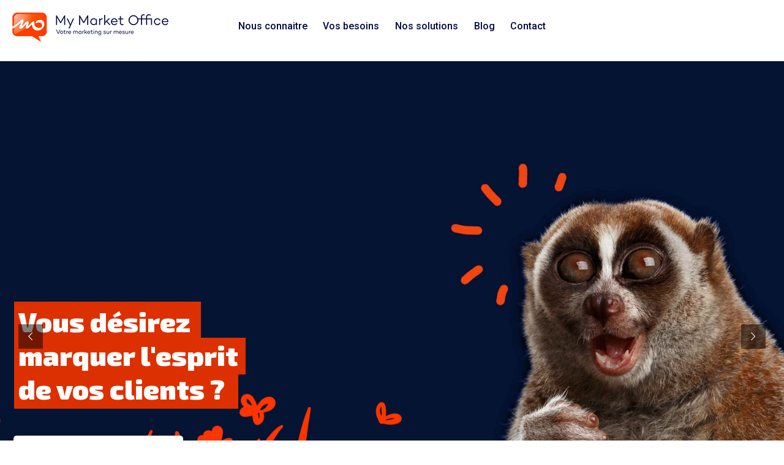

--- FILE ---
content_type: text/html; charset=UTF-8
request_url: https://www.mymarketoffice.com/
body_size: 19031
content:

<!DOCTYPE html>
<html lang="fr-FR">
<head>
	<meta charset="UTF-8">
	<meta name="viewport" content="width=device-width, initial-scale=1">

	<meta name='robots' content='index, follow, max-image-preview:large, max-snippet:-1, max-video-preview:-1' />
	<style>img:is([sizes="auto" i], [sizes^="auto," i]) { contain-intrinsic-size: 3000px 1500px }</style>
	<script id="cookieyes" type="text/javascript" src="https://cdn-cookieyes.com/client_data/2fd90290a5866b654753b9ea/script.js"></script>
	<!-- This site is optimized with the Yoast SEO plugin v25.9 - https://yoast.com/wordpress/plugins/seo/ -->
	<title>Accueil - My Market Office</title>
	<link rel="canonical" href="https://www.mymarketoffice.com/" />
	<meta property="og:locale" content="fr_FR" />
	<meta property="og:type" content="website" />
	<meta property="og:title" content="Accueil - My Market Office" />
	<meta property="og:url" content="https://www.mymarketoffice.com/" />
	<meta property="og:site_name" content="My Market Office" />
	<meta property="article:modified_time" content="2021-11-10T14:06:40+00:00" />
	<meta property="og:image" content="https://www.mymarketoffice.com/app/uploads/Illustration_sans_titre-2-3.gif" />
	<meta name="twitter:card" content="summary_large_image" />
	<script type="application/ld+json" class="yoast-schema-graph">{"@context":"https://schema.org","@graph":[{"@type":"WebPage","@id":"https://www.mymarketoffice.com/","url":"https://www.mymarketoffice.com/","name":"Accueil - My Market Office","isPartOf":{"@id":"https://www.mymarketoffice.com/#website"},"about":{"@id":"https://www.mymarketoffice.com/#organization"},"primaryImageOfPage":{"@id":"https://www.mymarketoffice.com/#primaryimage"},"image":{"@id":"https://www.mymarketoffice.com/#primaryimage"},"thumbnailUrl":"https://www.mymarketoffice.com/app/uploads/Illustration_sans_titre-2-3.gif","datePublished":"2019-11-12T14:31:38+00:00","dateModified":"2021-11-10T14:06:40+00:00","breadcrumb":{"@id":"https://www.mymarketoffice.com/#breadcrumb"},"inLanguage":"fr-FR","potentialAction":[{"@type":"ReadAction","target":["https://www.mymarketoffice.com/"]}]},{"@type":"ImageObject","inLanguage":"fr-FR","@id":"https://www.mymarketoffice.com/#primaryimage","url":"https://www.mymarketoffice.com/app/uploads/Illustration_sans_titre-2-3.gif","contentUrl":"https://www.mymarketoffice.com/app/uploads/Illustration_sans_titre-2-3.gif","width":1079,"height":1104},{"@type":"BreadcrumbList","@id":"https://www.mymarketoffice.com/#breadcrumb","itemListElement":[{"@type":"ListItem","position":1,"name":"Home"}]},{"@type":"WebSite","@id":"https://www.mymarketoffice.com/#website","url":"https://www.mymarketoffice.com/","name":"My Market Office","description":"Un site utilisant WordPress","publisher":{"@id":"https://www.mymarketoffice.com/#organization"},"potentialAction":[{"@type":"SearchAction","target":{"@type":"EntryPoint","urlTemplate":"https://www.mymarketoffice.com/?s={search_term_string}"},"query-input":{"@type":"PropertyValueSpecification","valueRequired":true,"valueName":"search_term_string"}}],"inLanguage":"fr-FR"},{"@type":"Organization","@id":"https://www.mymarketoffice.com/#organization","name":"My Market Office","url":"https://www.mymarketoffice.com/","logo":{"@type":"ImageObject","inLanguage":"fr-FR","@id":"https://www.mymarketoffice.com/#/schema/logo/image/","url":"https://www.mymarketoffice.com/app/uploads/My-market-office-marketing-agence-rouen-Logo@2x.png","contentUrl":"https://www.mymarketoffice.com/app/uploads/My-market-office-marketing-agence-rouen-Logo@2x.png","width":524,"height":113,"caption":"My Market Office"},"image":{"@id":"https://www.mymarketoffice.com/#/schema/logo/image/"}}]}</script>
	<!-- / Yoast SEO plugin. -->


<link rel='dns-prefetch' href='//hcaptcha.com' />
<link rel="alternate" type="application/rss+xml" title="My Market Office &raquo; Flux" href="https://www.mymarketoffice.com/feed/" />
<link rel="alternate" type="application/rss+xml" title="My Market Office &raquo; Flux des commentaires" href="https://www.mymarketoffice.com/comments/feed/" />
<script type="text/javascript">
/* <![CDATA[ */
window._wpemojiSettings = {"baseUrl":"https:\/\/s.w.org\/images\/core\/emoji\/16.0.1\/72x72\/","ext":".png","svgUrl":"https:\/\/s.w.org\/images\/core\/emoji\/16.0.1\/svg\/","svgExt":".svg","source":{"concatemoji":"https:\/\/www.mymarketoffice.com\/wp\/wp-includes\/js\/wp-emoji-release.min.js?ver=6.8.2"}};
/*! This file is auto-generated */
!function(s,n){var o,i,e;function c(e){try{var t={supportTests:e,timestamp:(new Date).valueOf()};sessionStorage.setItem(o,JSON.stringify(t))}catch(e){}}function p(e,t,n){e.clearRect(0,0,e.canvas.width,e.canvas.height),e.fillText(t,0,0);var t=new Uint32Array(e.getImageData(0,0,e.canvas.width,e.canvas.height).data),a=(e.clearRect(0,0,e.canvas.width,e.canvas.height),e.fillText(n,0,0),new Uint32Array(e.getImageData(0,0,e.canvas.width,e.canvas.height).data));return t.every(function(e,t){return e===a[t]})}function u(e,t){e.clearRect(0,0,e.canvas.width,e.canvas.height),e.fillText(t,0,0);for(var n=e.getImageData(16,16,1,1),a=0;a<n.data.length;a++)if(0!==n.data[a])return!1;return!0}function f(e,t,n,a){switch(t){case"flag":return n(e,"\ud83c\udff3\ufe0f\u200d\u26a7\ufe0f","\ud83c\udff3\ufe0f\u200b\u26a7\ufe0f")?!1:!n(e,"\ud83c\udde8\ud83c\uddf6","\ud83c\udde8\u200b\ud83c\uddf6")&&!n(e,"\ud83c\udff4\udb40\udc67\udb40\udc62\udb40\udc65\udb40\udc6e\udb40\udc67\udb40\udc7f","\ud83c\udff4\u200b\udb40\udc67\u200b\udb40\udc62\u200b\udb40\udc65\u200b\udb40\udc6e\u200b\udb40\udc67\u200b\udb40\udc7f");case"emoji":return!a(e,"\ud83e\udedf")}return!1}function g(e,t,n,a){var r="undefined"!=typeof WorkerGlobalScope&&self instanceof WorkerGlobalScope?new OffscreenCanvas(300,150):s.createElement("canvas"),o=r.getContext("2d",{willReadFrequently:!0}),i=(o.textBaseline="top",o.font="600 32px Arial",{});return e.forEach(function(e){i[e]=t(o,e,n,a)}),i}function t(e){var t=s.createElement("script");t.src=e,t.defer=!0,s.head.appendChild(t)}"undefined"!=typeof Promise&&(o="wpEmojiSettingsSupports",i=["flag","emoji"],n.supports={everything:!0,everythingExceptFlag:!0},e=new Promise(function(e){s.addEventListener("DOMContentLoaded",e,{once:!0})}),new Promise(function(t){var n=function(){try{var e=JSON.parse(sessionStorage.getItem(o));if("object"==typeof e&&"number"==typeof e.timestamp&&(new Date).valueOf()<e.timestamp+604800&&"object"==typeof e.supportTests)return e.supportTests}catch(e){}return null}();if(!n){if("undefined"!=typeof Worker&&"undefined"!=typeof OffscreenCanvas&&"undefined"!=typeof URL&&URL.createObjectURL&&"undefined"!=typeof Blob)try{var e="postMessage("+g.toString()+"("+[JSON.stringify(i),f.toString(),p.toString(),u.toString()].join(",")+"));",a=new Blob([e],{type:"text/javascript"}),r=new Worker(URL.createObjectURL(a),{name:"wpTestEmojiSupports"});return void(r.onmessage=function(e){c(n=e.data),r.terminate(),t(n)})}catch(e){}c(n=g(i,f,p,u))}t(n)}).then(function(e){for(var t in e)n.supports[t]=e[t],n.supports.everything=n.supports.everything&&n.supports[t],"flag"!==t&&(n.supports.everythingExceptFlag=n.supports.everythingExceptFlag&&n.supports[t]);n.supports.everythingExceptFlag=n.supports.everythingExceptFlag&&!n.supports.flag,n.DOMReady=!1,n.readyCallback=function(){n.DOMReady=!0}}).then(function(){return e}).then(function(){var e;n.supports.everything||(n.readyCallback(),(e=n.source||{}).concatemoji?t(e.concatemoji):e.wpemoji&&e.twemoji&&(t(e.twemoji),t(e.wpemoji)))}))}((window,document),window._wpemojiSettings);
/* ]]> */
</script>
<style id='wp-emoji-styles-inline-css' type='text/css'>

	img.wp-smiley, img.emoji {
		display: inline !important;
		border: none !important;
		box-shadow: none !important;
		height: 1em !important;
		width: 1em !important;
		margin: 0 0.07em !important;
		vertical-align: -0.1em !important;
		background: none !important;
		padding: 0 !important;
	}
</style>
<link rel='stylesheet' id='wp-block-library-css' href='https://www.mymarketoffice.com/wp/wp-includes/css/dist/block-library/style.min.css?ver=6.8.2' type='text/css' media='all' />
<style id='wp-block-library-theme-inline-css' type='text/css'>
.wp-block-audio :where(figcaption){color:#555;font-size:13px;text-align:center}.is-dark-theme .wp-block-audio :where(figcaption){color:#ffffffa6}.wp-block-audio{margin:0 0 1em}.wp-block-code{border:1px solid #ccc;border-radius:4px;font-family:Menlo,Consolas,monaco,monospace;padding:.8em 1em}.wp-block-embed :where(figcaption){color:#555;font-size:13px;text-align:center}.is-dark-theme .wp-block-embed :where(figcaption){color:#ffffffa6}.wp-block-embed{margin:0 0 1em}.blocks-gallery-caption{color:#555;font-size:13px;text-align:center}.is-dark-theme .blocks-gallery-caption{color:#ffffffa6}:root :where(.wp-block-image figcaption){color:#555;font-size:13px;text-align:center}.is-dark-theme :root :where(.wp-block-image figcaption){color:#ffffffa6}.wp-block-image{margin:0 0 1em}.wp-block-pullquote{border-bottom:4px solid;border-top:4px solid;color:currentColor;margin-bottom:1.75em}.wp-block-pullquote cite,.wp-block-pullquote footer,.wp-block-pullquote__citation{color:currentColor;font-size:.8125em;font-style:normal;text-transform:uppercase}.wp-block-quote{border-left:.25em solid;margin:0 0 1.75em;padding-left:1em}.wp-block-quote cite,.wp-block-quote footer{color:currentColor;font-size:.8125em;font-style:normal;position:relative}.wp-block-quote:where(.has-text-align-right){border-left:none;border-right:.25em solid;padding-left:0;padding-right:1em}.wp-block-quote:where(.has-text-align-center){border:none;padding-left:0}.wp-block-quote.is-large,.wp-block-quote.is-style-large,.wp-block-quote:where(.is-style-plain){border:none}.wp-block-search .wp-block-search__label{font-weight:700}.wp-block-search__button{border:1px solid #ccc;padding:.375em .625em}:where(.wp-block-group.has-background){padding:1.25em 2.375em}.wp-block-separator.has-css-opacity{opacity:.4}.wp-block-separator{border:none;border-bottom:2px solid;margin-left:auto;margin-right:auto}.wp-block-separator.has-alpha-channel-opacity{opacity:1}.wp-block-separator:not(.is-style-wide):not(.is-style-dots){width:100px}.wp-block-separator.has-background:not(.is-style-dots){border-bottom:none;height:1px}.wp-block-separator.has-background:not(.is-style-wide):not(.is-style-dots){height:2px}.wp-block-table{margin:0 0 1em}.wp-block-table td,.wp-block-table th{word-break:normal}.wp-block-table :where(figcaption){color:#555;font-size:13px;text-align:center}.is-dark-theme .wp-block-table :where(figcaption){color:#ffffffa6}.wp-block-video :where(figcaption){color:#555;font-size:13px;text-align:center}.is-dark-theme .wp-block-video :where(figcaption){color:#ffffffa6}.wp-block-video{margin:0 0 1em}:root :where(.wp-block-template-part.has-background){margin-bottom:0;margin-top:0;padding:1.25em 2.375em}
</style>
<style id='classic-theme-styles-inline-css' type='text/css'>
/*! This file is auto-generated */
.wp-block-button__link{color:#fff;background-color:#32373c;border-radius:9999px;box-shadow:none;text-decoration:none;padding:calc(.667em + 2px) calc(1.333em + 2px);font-size:1.125em}.wp-block-file__button{background:#32373c;color:#fff;text-decoration:none}
</style>
<style id='global-styles-inline-css' type='text/css'>
:root{--wp--preset--aspect-ratio--square: 1;--wp--preset--aspect-ratio--4-3: 4/3;--wp--preset--aspect-ratio--3-4: 3/4;--wp--preset--aspect-ratio--3-2: 3/2;--wp--preset--aspect-ratio--2-3: 2/3;--wp--preset--aspect-ratio--16-9: 16/9;--wp--preset--aspect-ratio--9-16: 9/16;--wp--preset--color--black: #000000;--wp--preset--color--cyan-bluish-gray: #abb8c3;--wp--preset--color--white: #ffffff;--wp--preset--color--pale-pink: #f78da7;--wp--preset--color--vivid-red: #cf2e2e;--wp--preset--color--luminous-vivid-orange: #ff6900;--wp--preset--color--luminous-vivid-amber: #fcb900;--wp--preset--color--light-green-cyan: #7bdcb5;--wp--preset--color--vivid-green-cyan: #00d084;--wp--preset--color--pale-cyan-blue: #8ed1fc;--wp--preset--color--vivid-cyan-blue: #0693e3;--wp--preset--color--vivid-purple: #9b51e0;--wp--preset--color--brand-color: #f14105;--wp--preset--color--beige-dark: #A1824F;--wp--preset--color--dark-strong: #24262B;--wp--preset--color--dark-light: #32353C;--wp--preset--color--grey-strong: #838998;--wp--preset--gradient--vivid-cyan-blue-to-vivid-purple: linear-gradient(135deg,rgba(6,147,227,1) 0%,rgb(155,81,224) 100%);--wp--preset--gradient--light-green-cyan-to-vivid-green-cyan: linear-gradient(135deg,rgb(122,220,180) 0%,rgb(0,208,130) 100%);--wp--preset--gradient--luminous-vivid-amber-to-luminous-vivid-orange: linear-gradient(135deg,rgba(252,185,0,1) 0%,rgba(255,105,0,1) 100%);--wp--preset--gradient--luminous-vivid-orange-to-vivid-red: linear-gradient(135deg,rgba(255,105,0,1) 0%,rgb(207,46,46) 100%);--wp--preset--gradient--very-light-gray-to-cyan-bluish-gray: linear-gradient(135deg,rgb(238,238,238) 0%,rgb(169,184,195) 100%);--wp--preset--gradient--cool-to-warm-spectrum: linear-gradient(135deg,rgb(74,234,220) 0%,rgb(151,120,209) 20%,rgb(207,42,186) 40%,rgb(238,44,130) 60%,rgb(251,105,98) 80%,rgb(254,248,76) 100%);--wp--preset--gradient--blush-light-purple: linear-gradient(135deg,rgb(255,206,236) 0%,rgb(152,150,240) 100%);--wp--preset--gradient--blush-bordeaux: linear-gradient(135deg,rgb(254,205,165) 0%,rgb(254,45,45) 50%,rgb(107,0,62) 100%);--wp--preset--gradient--luminous-dusk: linear-gradient(135deg,rgb(255,203,112) 0%,rgb(199,81,192) 50%,rgb(65,88,208) 100%);--wp--preset--gradient--pale-ocean: linear-gradient(135deg,rgb(255,245,203) 0%,rgb(182,227,212) 50%,rgb(51,167,181) 100%);--wp--preset--gradient--electric-grass: linear-gradient(135deg,rgb(202,248,128) 0%,rgb(113,206,126) 100%);--wp--preset--gradient--midnight: linear-gradient(135deg,rgb(2,3,129) 0%,rgb(40,116,252) 100%);--wp--preset--font-size--small: 14px;--wp--preset--font-size--medium: 20px;--wp--preset--font-size--large: 17px;--wp--preset--font-size--x-large: 42px;--wp--preset--font-size--extra-small: 13px;--wp--preset--font-size--normal: 15px;--wp--preset--font-size--larger: 20px;--wp--preset--spacing--20: 0.44rem;--wp--preset--spacing--30: 0.67rem;--wp--preset--spacing--40: 1rem;--wp--preset--spacing--50: 1.5rem;--wp--preset--spacing--60: 2.25rem;--wp--preset--spacing--70: 3.38rem;--wp--preset--spacing--80: 5.06rem;--wp--preset--shadow--natural: 6px 6px 9px rgba(0, 0, 0, 0.2);--wp--preset--shadow--deep: 12px 12px 50px rgba(0, 0, 0, 0.4);--wp--preset--shadow--sharp: 6px 6px 0px rgba(0, 0, 0, 0.2);--wp--preset--shadow--outlined: 6px 6px 0px -3px rgba(255, 255, 255, 1), 6px 6px rgba(0, 0, 0, 1);--wp--preset--shadow--crisp: 6px 6px 0px rgba(0, 0, 0, 1);}:where(.is-layout-flex){gap: 0.5em;}:where(.is-layout-grid){gap: 0.5em;}body .is-layout-flex{display: flex;}.is-layout-flex{flex-wrap: wrap;align-items: center;}.is-layout-flex > :is(*, div){margin: 0;}body .is-layout-grid{display: grid;}.is-layout-grid > :is(*, div){margin: 0;}:where(.wp-block-columns.is-layout-flex){gap: 2em;}:where(.wp-block-columns.is-layout-grid){gap: 2em;}:where(.wp-block-post-template.is-layout-flex){gap: 1.25em;}:where(.wp-block-post-template.is-layout-grid){gap: 1.25em;}.has-black-color{color: var(--wp--preset--color--black) !important;}.has-cyan-bluish-gray-color{color: var(--wp--preset--color--cyan-bluish-gray) !important;}.has-white-color{color: var(--wp--preset--color--white) !important;}.has-pale-pink-color{color: var(--wp--preset--color--pale-pink) !important;}.has-vivid-red-color{color: var(--wp--preset--color--vivid-red) !important;}.has-luminous-vivid-orange-color{color: var(--wp--preset--color--luminous-vivid-orange) !important;}.has-luminous-vivid-amber-color{color: var(--wp--preset--color--luminous-vivid-amber) !important;}.has-light-green-cyan-color{color: var(--wp--preset--color--light-green-cyan) !important;}.has-vivid-green-cyan-color{color: var(--wp--preset--color--vivid-green-cyan) !important;}.has-pale-cyan-blue-color{color: var(--wp--preset--color--pale-cyan-blue) !important;}.has-vivid-cyan-blue-color{color: var(--wp--preset--color--vivid-cyan-blue) !important;}.has-vivid-purple-color{color: var(--wp--preset--color--vivid-purple) !important;}.has-black-background-color{background-color: var(--wp--preset--color--black) !important;}.has-cyan-bluish-gray-background-color{background-color: var(--wp--preset--color--cyan-bluish-gray) !important;}.has-white-background-color{background-color: var(--wp--preset--color--white) !important;}.has-pale-pink-background-color{background-color: var(--wp--preset--color--pale-pink) !important;}.has-vivid-red-background-color{background-color: var(--wp--preset--color--vivid-red) !important;}.has-luminous-vivid-orange-background-color{background-color: var(--wp--preset--color--luminous-vivid-orange) !important;}.has-luminous-vivid-amber-background-color{background-color: var(--wp--preset--color--luminous-vivid-amber) !important;}.has-light-green-cyan-background-color{background-color: var(--wp--preset--color--light-green-cyan) !important;}.has-vivid-green-cyan-background-color{background-color: var(--wp--preset--color--vivid-green-cyan) !important;}.has-pale-cyan-blue-background-color{background-color: var(--wp--preset--color--pale-cyan-blue) !important;}.has-vivid-cyan-blue-background-color{background-color: var(--wp--preset--color--vivid-cyan-blue) !important;}.has-vivid-purple-background-color{background-color: var(--wp--preset--color--vivid-purple) !important;}.has-black-border-color{border-color: var(--wp--preset--color--black) !important;}.has-cyan-bluish-gray-border-color{border-color: var(--wp--preset--color--cyan-bluish-gray) !important;}.has-white-border-color{border-color: var(--wp--preset--color--white) !important;}.has-pale-pink-border-color{border-color: var(--wp--preset--color--pale-pink) !important;}.has-vivid-red-border-color{border-color: var(--wp--preset--color--vivid-red) !important;}.has-luminous-vivid-orange-border-color{border-color: var(--wp--preset--color--luminous-vivid-orange) !important;}.has-luminous-vivid-amber-border-color{border-color: var(--wp--preset--color--luminous-vivid-amber) !important;}.has-light-green-cyan-border-color{border-color: var(--wp--preset--color--light-green-cyan) !important;}.has-vivid-green-cyan-border-color{border-color: var(--wp--preset--color--vivid-green-cyan) !important;}.has-pale-cyan-blue-border-color{border-color: var(--wp--preset--color--pale-cyan-blue) !important;}.has-vivid-cyan-blue-border-color{border-color: var(--wp--preset--color--vivid-cyan-blue) !important;}.has-vivid-purple-border-color{border-color: var(--wp--preset--color--vivid-purple) !important;}.has-vivid-cyan-blue-to-vivid-purple-gradient-background{background: var(--wp--preset--gradient--vivid-cyan-blue-to-vivid-purple) !important;}.has-light-green-cyan-to-vivid-green-cyan-gradient-background{background: var(--wp--preset--gradient--light-green-cyan-to-vivid-green-cyan) !important;}.has-luminous-vivid-amber-to-luminous-vivid-orange-gradient-background{background: var(--wp--preset--gradient--luminous-vivid-amber-to-luminous-vivid-orange) !important;}.has-luminous-vivid-orange-to-vivid-red-gradient-background{background: var(--wp--preset--gradient--luminous-vivid-orange-to-vivid-red) !important;}.has-very-light-gray-to-cyan-bluish-gray-gradient-background{background: var(--wp--preset--gradient--very-light-gray-to-cyan-bluish-gray) !important;}.has-cool-to-warm-spectrum-gradient-background{background: var(--wp--preset--gradient--cool-to-warm-spectrum) !important;}.has-blush-light-purple-gradient-background{background: var(--wp--preset--gradient--blush-light-purple) !important;}.has-blush-bordeaux-gradient-background{background: var(--wp--preset--gradient--blush-bordeaux) !important;}.has-luminous-dusk-gradient-background{background: var(--wp--preset--gradient--luminous-dusk) !important;}.has-pale-ocean-gradient-background{background: var(--wp--preset--gradient--pale-ocean) !important;}.has-electric-grass-gradient-background{background: var(--wp--preset--gradient--electric-grass) !important;}.has-midnight-gradient-background{background: var(--wp--preset--gradient--midnight) !important;}.has-small-font-size{font-size: var(--wp--preset--font-size--small) !important;}.has-medium-font-size{font-size: var(--wp--preset--font-size--medium) !important;}.has-large-font-size{font-size: var(--wp--preset--font-size--large) !important;}.has-x-large-font-size{font-size: var(--wp--preset--font-size--x-large) !important;}
:where(.wp-block-post-template.is-layout-flex){gap: 1.25em;}:where(.wp-block-post-template.is-layout-grid){gap: 1.25em;}
:where(.wp-block-columns.is-layout-flex){gap: 2em;}:where(.wp-block-columns.is-layout-grid){gap: 2em;}
:root :where(.wp-block-pullquote){font-size: 1.5em;line-height: 1.6;}
</style>
<link rel='stylesheet' id='contact-form-7-css' href='https://www.mymarketoffice.com/app/plugins/contact-form-7/includes/css/styles.css?ver=6.1.1' type='text/css' media='all' />
<link rel='stylesheet' id='parent-style-css' href='https://www.mymarketoffice.com/app/themes/ohio/style.css?ver=6.8.2' type='text/css' media='all' />
<link rel='stylesheet' id='ohio-style-css' href='https://www.mymarketoffice.com/app/themes/ohio-child/style.css?ver=1.15.0' type='text/css' media='all' />
<style id='ohio-style-inline-css' type='text/css'>
 :root{--clb-color-primary:#f14105;--clb-preloader-spinner-color:#f14105;--clb-preloader-color:#fef2ef;--clb-body-color:#010a44;--clb-body-light-mode-color:#010a44;--clb-titles-color:#010a44;--clb-subtitles-color:rgba(1,10,68,0.75);}.heading .title .highlighted-text{background-image: linear-gradient(rgba(241,65,5,0.5), rgba(241,65,5,0.5));}.clb_custom_hero_section {overflow: visible !important;}@media screen and (min-width: 769px) {.clb_custom_hero_section > .wpb_column > .vc_column-inner {transform: translateY(-50%);}}.clb-custom-icon-box > .wpb_column {position: relative;}.clb-custom-icon-box > .wpb_column:before {content: '';position: absolute;height: 30%;width: 1px;right: 0;top: 50%;background-color: rgba(136,136,136,0.3);transform: translateY(-50%);}.clb-custom-icon-box > .wpb_column:last-child:before {display: none;}.vc_row.vc_row-flex.inner {z-index: 0;}.clb__shape1 img,.clb__shape2 img {position: fixed;}.clb__shape1 img {top: 0;right: 0;transform: translate(30%, -30%);}.clb__shape2 img {bottom: 20px;left: 57vw;}.site-footer {z-index: 1;position: relative;}.site-footer .page-container{--clb-container-width:1300px;}.site-footer{background-color:#010a44;}.site-footer .widget-title{color:#f14105;}.site-footer h6,.site-footer .widgets,.site-footer .scroll-top,.site-footer .color-switcher-item.dark,.site-footer .button,.site-footer input,.site-footer-copyright{color:rgba(255,255,255,0.8);}.header-wrap.page-container:not(.-full-w){--clb-container-width:1300px;}.header:not(.-sticky){background-color:#ffffff;}.menu-optional .button-group .button:not(.page-link):not(.-dm-ignore){--clb-button-color:#010a44;}@media screen and (max-width: 768px) { .header,.slide-in-overlay{opacity: 0;}}.popup-subscribe .thumbnail{background-color:;background-image:url('https://www.mymarketoffice.com/app/uploads/2020/10/log_file_2020-10-20__14-47-04.txt');background-size:cover;background-position:center center;background-repeat:no-repeat;}.page-headline::after{background-color:;} @media screen and (min-width:1181px){} @media screen and (min-width:769px) and (max-width:1180px){} @media screen and (max-width:768px){}
</style>
<link rel='stylesheet' id='icon-pack-fontawesome-css' href='https://www.mymarketoffice.com/app/themes/ohio/assets/fonts/fa/css/all.css?ver=6.8.2' type='text/css' media='all' />
<link rel='stylesheet' id='js_composer_front-css' href='https://www.mymarketoffice.com/app/plugins/js_composer/assets/css/js_composer.min.css?ver=8.5' type='text/css' media='all' />
<script type="text/javascript" src="https://www.mymarketoffice.com/wp/wp-includes/js/jquery/jquery.min.js?ver=3.7.1" id="jquery-core-js"></script>
<script type="text/javascript" src="https://www.mymarketoffice.com/wp/wp-includes/js/jquery/jquery-migrate.min.js?ver=3.4.1" id="jquery-migrate-js"></script>
<script></script><link rel="EditURI" type="application/rsd+xml" title="RSD" href="https://www.mymarketoffice.com/wp/xmlrpc.php?rsd" />
<meta name="generator" content="WordPress 6.8.2" />
<link rel='shortlink' href='https://www.mymarketoffice.com/' />
<link rel="alternate" title="oEmbed (JSON)" type="application/json+oembed" href="https://www.mymarketoffice.com/wp-json/oembed/1.0/embed?url=https%3A%2F%2Fwww.mymarketoffice.com%2F" />
<link rel="alternate" title="oEmbed (XML)" type="text/xml+oembed" href="https://www.mymarketoffice.com/wp-json/oembed/1.0/embed?url=https%3A%2F%2Fwww.mymarketoffice.com%2F&#038;format=xml" />
<style>
.h-captcha{position:relative;display:block;margin-bottom:2rem;padding:0;clear:both}.h-captcha[data-size="normal"]{width:303px;height:78px}.h-captcha[data-size="compact"]{width:164px;height:144px}.h-captcha[data-size="invisible"]{display:none}.h-captcha iframe{z-index:1}.h-captcha::before{content:"";display:block;position:absolute;top:0;left:0;background:url(https://www.mymarketoffice.com/app/plugins/hcaptcha-for-forms-and-more/assets/images/hcaptcha-div-logo.svg) no-repeat;border:1px solid #fff0;border-radius:4px;box-sizing:border-box}.h-captcha::after{content:"If you see this message, hCaptcha failed to load due to site errors.";font:13px/1.35 system-ui,-apple-system,Segoe UI,Roboto,Arial,sans-serif;display:block;position:absolute;top:0;left:0;box-sizing:border-box;color:red;opacity:0}.h-captcha:not(:has(iframe))::after{animation:hcap-msg-fade-in .3s ease forwards;animation-delay:2s}.h-captcha:has(iframe)::after{animation:none;opacity:0}@keyframes hcap-msg-fade-in{to{opacity:1}}.h-captcha[data-size="normal"]::before{width:300px;height:74px;background-position:94% 28%}.h-captcha[data-size="normal"]::after{padding:19px 75px 16px 10px}.h-captcha[data-size="compact"]::before{width:156px;height:136px;background-position:50% 79%}.h-captcha[data-size="compact"]::after{padding:10px 10px 16px 10px}.h-captcha[data-theme="light"]::before,body.is-light-theme .h-captcha[data-theme="auto"]::before,.h-captcha[data-theme="auto"]::before{background-color:#fafafa;border:1px solid #e0e0e0}.h-captcha[data-theme="dark"]::before,body.is-dark-theme .h-captcha[data-theme="auto"]::before,html.wp-dark-mode-active .h-captcha[data-theme="auto"]::before,html.drdt-dark-mode .h-captcha[data-theme="auto"]::before{background-image:url(https://www.mymarketoffice.com/app/plugins/hcaptcha-for-forms-and-more/assets/images/hcaptcha-div-logo-white.svg);background-repeat:no-repeat;background-color:#333;border:1px solid #f5f5f5}@media (prefers-color-scheme:dark){.h-captcha[data-theme="auto"]::before{background-image:url(https://www.mymarketoffice.com/app/plugins/hcaptcha-for-forms-and-more/assets/images/hcaptcha-div-logo-white.svg);background-repeat:no-repeat;background-color:#333;border:1px solid #f5f5f5}}.h-captcha[data-theme="custom"]::before{background-color:initial}.h-captcha[data-size="invisible"]::before,.h-captcha[data-size="invisible"]::after{display:none}.h-captcha iframe{position:relative}div[style*="z-index: 2147483647"] div[style*="border-width: 11px"][style*="position: absolute"][style*="pointer-events: none"]{border-style:none}
</style>
<style type="text/css">.recentcomments a{display:inline !important;padding:0 !important;margin:0 !important;}</style><meta name="generator" content="Powered by WPBakery Page Builder - drag and drop page builder for WordPress."/>
<meta name="generator" content="Powered by Slider Revolution 6.7.35 - responsive, Mobile-Friendly Slider Plugin for WordPress with comfortable drag and drop interface." />
<style>
span[data-name="hcap-cf7"] .h-captcha{margin-bottom:0}span[data-name="hcap-cf7"]~input[type="submit"],span[data-name="hcap-cf7"]~button[type="submit"]{margin-top:2rem}
</style>
<link rel="icon" href="https://www.mymarketoffice.com/app/uploads/My-market-office-marketing-agence-rouen-Logo-mobile.png" sizes="32x32" />
<link rel="icon" href="https://www.mymarketoffice.com/app/uploads/My-market-office-marketing-agence-rouen-Logo-mobile.png" sizes="192x192" />
<link rel="apple-touch-icon" href="https://www.mymarketoffice.com/app/uploads/My-market-office-marketing-agence-rouen-Logo-mobile.png" />
<meta name="msapplication-TileImage" content="https://www.mymarketoffice.com/app/uploads/My-market-office-marketing-agence-rouen-Logo-mobile.png" />
<script>function setREVStartSize(e){
			//window.requestAnimationFrame(function() {
				window.RSIW = window.RSIW===undefined ? window.innerWidth : window.RSIW;
				window.RSIH = window.RSIH===undefined ? window.innerHeight : window.RSIH;
				try {
					var pw = document.getElementById(e.c).parentNode.offsetWidth,
						newh;
					pw = pw===0 || isNaN(pw) || (e.l=="fullwidth" || e.layout=="fullwidth") ? window.RSIW : pw;
					e.tabw = e.tabw===undefined ? 0 : parseInt(e.tabw);
					e.thumbw = e.thumbw===undefined ? 0 : parseInt(e.thumbw);
					e.tabh = e.tabh===undefined ? 0 : parseInt(e.tabh);
					e.thumbh = e.thumbh===undefined ? 0 : parseInt(e.thumbh);
					e.tabhide = e.tabhide===undefined ? 0 : parseInt(e.tabhide);
					e.thumbhide = e.thumbhide===undefined ? 0 : parseInt(e.thumbhide);
					e.mh = e.mh===undefined || e.mh=="" || e.mh==="auto" ? 0 : parseInt(e.mh,0);
					if(e.layout==="fullscreen" || e.l==="fullscreen")
						newh = Math.max(e.mh,window.RSIH);
					else{
						e.gw = Array.isArray(e.gw) ? e.gw : [e.gw];
						for (var i in e.rl) if (e.gw[i]===undefined || e.gw[i]===0) e.gw[i] = e.gw[i-1];
						e.gh = e.el===undefined || e.el==="" || (Array.isArray(e.el) && e.el.length==0)? e.gh : e.el;
						e.gh = Array.isArray(e.gh) ? e.gh : [e.gh];
						for (var i in e.rl) if (e.gh[i]===undefined || e.gh[i]===0) e.gh[i] = e.gh[i-1];
											
						var nl = new Array(e.rl.length),
							ix = 0,
							sl;
						e.tabw = e.tabhide>=pw ? 0 : e.tabw;
						e.thumbw = e.thumbhide>=pw ? 0 : e.thumbw;
						e.tabh = e.tabhide>=pw ? 0 : e.tabh;
						e.thumbh = e.thumbhide>=pw ? 0 : e.thumbh;
						for (var i in e.rl) nl[i] = e.rl[i]<window.RSIW ? 0 : e.rl[i];
						sl = nl[0];
						for (var i in nl) if (sl>nl[i] && nl[i]>0) { sl = nl[i]; ix=i;}
						var m = pw>(e.gw[ix]+e.tabw+e.thumbw) ? 1 : (pw-(e.tabw+e.thumbw)) / (e.gw[ix]);
						newh =  (e.gh[ix] * m) + (e.tabh + e.thumbh);
					}
					var el = document.getElementById(e.c);
					if (el!==null && el) el.style.height = newh+"px";
					el = document.getElementById(e.c+"_wrapper");
					if (el!==null && el) {
						el.style.height = newh+"px";
						el.style.display = "block";
					}
				} catch(e){
					console.log("Failure at Presize of Slider:" + e)
				}
			//});
		  };</script>
<style type="text/css" data-type="vc_shortcodes-custom-css">.vc_custom_1593171853104{background-color: rgba(241,64,5,0.04) !important;*background-color: rgb(241,64,5) !important;}.vc_custom_1593171853104{background-color: rgba(241,64,5,0.04) !important;*background-color: rgb(241,64,5) !important;}.vc_custom_1603908332389{padding-top: 50px !important;padding-bottom: 50px !important;background-color: #ffd2ad !important;}</style><noscript><style> .wpb_animate_when_almost_visible { opacity: 1; }</style></noscript></head>
<body class="home wp-singular page-template-default page page-id-17 wp-embed-responsive wp-theme-ohio wp-child-theme-ohio-child ohio-theme-1.15.0 with-header-3 with-left-mobile-hamburger with-fixed-search with-spacer with-fixed-header links-underline icon-buttons-animation wpb-js-composer js-comp-ver-8.5 vc_responsive">
			<div id="page" class="site">

		

    <ul class="elements-bar right -unlist dynamic-typo">

                    <li>
</li>
                
    </ul>
		

		<a class="skip-link screen-reader-text" href="#main">Skip to content</a>

		
		
		    			

			
<header id="masthead" class="header header-3 extended-menu" data-header-fixed=true>
	<div class="header-wrap page-container">
		<div class="header-wrap-inner">
			<div class="left-part">

				
									<div class="mobile-hamburger -left">
						
<button class="hamburger-button" data-js="hamburger" aria-label="Hamburger">
    <div class="hamburger icon-button" tabindex="0">
        <i class="icon"></i>
    </div>
    </button>					</div>
				
	        	
<div class="site-branding">
	<a class="site-title font-titles" href="https://www.mymarketoffice.com/" rel="home">
		<div class="logo with-mobile">
							<img src="https://www.mymarketoffice.com/app/uploads/My-market-office-marketing-agence-rouen-Logo.png" class=""  srcset="https://www.mymarketoffice.com/app/uploads/My-market-office-marketing-agence-rouen-Logo@2x.png 2x" alt="My Market Office" >

				
					</div>
		<div class="fixed-logo">
							<img src="https://www.mymarketoffice.com/app/uploads/My-market-office-marketing-agence-rouen-Logo.png"  srcset="https://www.mymarketoffice.com/app/uploads/My-market-office-marketing-agence-rouen-Logo@2x.png 2x" alt="My Market Office">
					</div>
				<div class="mobile-logo">
			<img src="https://www.mymarketoffice.com/app/uploads/My-market-office-marketing-agence-rouen-Logo-mobile.png" class="" alt="My Market Office">

			
		</div>
			</a>
</div>
	
			</div>

	        <div class="right-part right">
	            
<nav id="site-navigation" class="nav with-mobile-menu with-highlighted-menu hide-mobile-menu-images hide-mobile-menu-descriptions" data-mobile-menu-second-click-link="">

    <div class="slide-in-overlay menu-slide-in-overlay">
        <div class="overlay"></div>
        <div class="close-bar">
            <button class="icon-button -overlay-button" data-js="close-popup" aria-label="Close">
                <i class="icon">
    <svg class="default" width="14" height="14" viewBox="0 0 14 14" fill="none" xmlns="http://www.w3.org/2000/svg">
        <path d="M14 1.41L12.59 0L7 5.59L1.41 0L0 1.41L5.59 7L0 12.59L1.41 14L7 8.41L12.59 14L14 12.59L8.41 7L14 1.41Z"></path>
    </svg>
</i>
            </button>

            

        </div>
        <div class="holder">
            <div id="mega-menu-wrap" class="nav-container">

                <ul id="menu-primary" class="menu"><li id="nav-menu-item-20824-692285b95a9c7" class="mega-menu-item nav-item menu-item-depth-0 "><a href="https://www.mymarketoffice.com/agence-marketing-rouen/" class="menu-link -undash -unlink main-menu-link item-title"><span>Nous connaitre</span></a></li>
<li id="nav-menu-item-18891-692285b95aa00" class="mega-menu-item nav-item menu-item-depth-0 has-submenu "><a href="#" class="menu-link -undash -unlink main-menu-link item-title"><span>Vos besoins</span><div class="has-submenu-icon">
				<i class="icon menu-plus">
					<svg width="14" height="14" viewBox="0 0 14 14" fill="none" xmlns="http://www.w3.org/2000/svg">
						<path d="M14 8H8V14H6V8H0V6H6V0H8V6H14V8Z"/>
					</svg>
				</i></div></a>
<ul class="menu-depth-1 sub-menu">
	<li id="nav-menu-item-20968-692285b95aa22" class="mega-menu-item sub-nav-item menu-item-depth-1 "><a href="https://www.mymarketoffice.com/agence-marketing-rouen/outils-de-communication/" class="menu-link -undash -unlink sub-menu-link "><span>Marketing à la carte</span></a></li>
	<li id="nav-menu-item-20969-692285b95aa42" class="mega-menu-item sub-nav-item menu-item-depth-1 "><a href="https://www.mymarketoffice.com/agence-marketing-rouen/webmarketing/" class="menu-link -undash -unlink sub-menu-link "><span>Webmarketing</span></a></li>
	<li id="nav-menu-item-18894-692285b95aa5c" class="mega-menu-item sub-nav-item menu-item-depth-1 "><a href="https://www.mymarketoffice.com/agence-marketing-rouen/externalisation-marketing/" class="menu-link -undash -unlink sub-menu-link "><span>Externalisation marketing</span></a></li>
</ul>
</li>
<li id="nav-menu-item-18895-692285b95aa7b" class="mega-menu-item nav-item menu-item-depth-0 has-submenu "><a href="#" class="menu-link -undash -unlink main-menu-link item-title"><span>Nos solutions</span><div class="has-submenu-icon">
				<i class="icon menu-plus">
					<svg width="14" height="14" viewBox="0 0 14 14" fill="none" xmlns="http://www.w3.org/2000/svg">
						<path d="M14 8H8V14H6V8H0V6H6V0H8V6H14V8Z"/>
					</svg>
				</i></div></a>
<ul class="menu-depth-1 sub-menu">
	<li id="nav-menu-item-21010-692285b95aa96" class="mega-menu-item sub-nav-item menu-item-depth-1 "><a href="https://www.mymarketoffice.com/agence-marketing-rouen/identite-visuelle/" class="menu-link -undash -unlink sub-menu-link "><span>Identité visuelle</span></a></li>
	<li id="nav-menu-item-18900-692285b95aab4" class="mega-menu-item sub-nav-item menu-item-depth-1 "><a href="https://www.mymarketoffice.com/agence-marketing-rouen/strategie-de-marque/" class="menu-link -undash -unlink sub-menu-link "><span>Stratégie de marque</span></a></li>
	<li id="nav-menu-item-18898-692285b95aaef" class="mega-menu-item sub-nav-item menu-item-depth-1 "><a href="https://www.mymarketoffice.com/agence-marketing-rouen/site-web/" class="menu-link -undash -unlink sub-menu-link "><span>Création Site Web</span></a></li>
	<li id="nav-menu-item-18897-692285b95ab07" class="mega-menu-item sub-nav-item menu-item-depth-1 "><a href="https://www.mymarketoffice.com/agence-marketing-rouen/redaction-contenus/" class="menu-link -undash -unlink sub-menu-link "><span>Rédaction de contenus</span></a></li>
	<li id="nav-menu-item-21094-692285b95ab1d" class="mega-menu-item sub-nav-item menu-item-depth-1 "><a href="https://www.mymarketoffice.com/agence-marketing-rouen/animation-reseaux-sociaux/" class="menu-link -undash -unlink sub-menu-link "><span>Animation Réseaux sociaux</span></a></li>
	<li id="nav-menu-item-21228-692285b95ab37" class="mega-menu-item sub-nav-item menu-item-depth-1 "><a href="https://www.mymarketoffice.com/agence-marketing-rouen/formation-reseaux-sociaux/" class="menu-link -undash -unlink sub-menu-link "><span>Formation Réseaux sociaux</span></a></li>
</ul>
</li>
<li id="nav-menu-item-18904-692285b95ab51" class="mega-menu-item nav-item menu-item-depth-0 "><a href="https://www.mymarketoffice.com/blog/" class="menu-link -undash -unlink main-menu-link item-title"><span>Blog</span></a></li>
<li id="nav-menu-item-20734-692285b95ab6b" class="mega-menu-item nav-item menu-item-depth-0 "><a href="https://www.mymarketoffice.com/contact/" class="menu-link -undash -unlink main-menu-link item-title"><span>Contact</span></a></li>
</ul><ul id="mobile-menu" class="mobile-menu menu"><li id="nav-menu-item-20824-692285b95b2c9" class="mega-menu-item nav-item menu-item-depth-0 "><a href="https://www.mymarketoffice.com/agence-marketing-rouen/" class="menu-link -undash -unlink main-menu-link item-title"><span>Nous connaitre</span></a></li>
<li id="nav-menu-item-18891-692285b95b2f1" class="mega-menu-item nav-item menu-item-depth-0 has-submenu "><a href="#" class="menu-link -undash -unlink main-menu-link item-title"><span>Vos besoins</span><div class="has-submenu-icon">
				<i class="icon menu-plus">
					<svg width="14" height="14" viewBox="0 0 14 14" fill="none" xmlns="http://www.w3.org/2000/svg">
						<path d="M14 8H8V14H6V8H0V6H6V0H8V6H14V8Z"/>
					</svg>
				</i></div></a>
<ul class="menu-depth-1 sub-menu">
	<li id="nav-menu-item-20968-692285b95b30f" class="mega-menu-item sub-nav-item menu-item-depth-1 "><a href="https://www.mymarketoffice.com/agence-marketing-rouen/outils-de-communication/" class="menu-link -undash -unlink sub-menu-link "><span>Marketing à la carte</span></a></li>
	<li id="nav-menu-item-20969-692285b95b32a" class="mega-menu-item sub-nav-item menu-item-depth-1 "><a href="https://www.mymarketoffice.com/agence-marketing-rouen/webmarketing/" class="menu-link -undash -unlink sub-menu-link "><span>Webmarketing</span></a></li>
	<li id="nav-menu-item-18894-692285b95b343" class="mega-menu-item sub-nav-item menu-item-depth-1 "><a href="https://www.mymarketoffice.com/agence-marketing-rouen/externalisation-marketing/" class="menu-link -undash -unlink sub-menu-link "><span>Externalisation marketing</span></a></li>
</ul>
</li>
<li id="nav-menu-item-18895-692285b95b360" class="mega-menu-item nav-item menu-item-depth-0 has-submenu "><a href="#" class="menu-link -undash -unlink main-menu-link item-title"><span>Nos solutions</span><div class="has-submenu-icon">
				<i class="icon menu-plus">
					<svg width="14" height="14" viewBox="0 0 14 14" fill="none" xmlns="http://www.w3.org/2000/svg">
						<path d="M14 8H8V14H6V8H0V6H6V0H8V6H14V8Z"/>
					</svg>
				</i></div></a>
<ul class="menu-depth-1 sub-menu">
	<li id="nav-menu-item-21010-692285b95b37a" class="mega-menu-item sub-nav-item menu-item-depth-1 "><a href="https://www.mymarketoffice.com/agence-marketing-rouen/identite-visuelle/" class="menu-link -undash -unlink sub-menu-link "><span>Identité visuelle</span></a></li>
	<li id="nav-menu-item-18900-692285b95b3ab" class="mega-menu-item sub-nav-item menu-item-depth-1 "><a href="https://www.mymarketoffice.com/agence-marketing-rouen/strategie-de-marque/" class="menu-link -undash -unlink sub-menu-link "><span>Stratégie de marque</span></a></li>
	<li id="nav-menu-item-18898-692285b95b3d2" class="mega-menu-item sub-nav-item menu-item-depth-1 "><a href="https://www.mymarketoffice.com/agence-marketing-rouen/site-web/" class="menu-link -undash -unlink sub-menu-link "><span>Création Site Web</span></a></li>
	<li id="nav-menu-item-18897-692285b95b3fb" class="mega-menu-item sub-nav-item menu-item-depth-1 "><a href="https://www.mymarketoffice.com/agence-marketing-rouen/redaction-contenus/" class="menu-link -undash -unlink sub-menu-link "><span>Rédaction de contenus</span></a></li>
	<li id="nav-menu-item-21094-692285b95b422" class="mega-menu-item sub-nav-item menu-item-depth-1 "><a href="https://www.mymarketoffice.com/agence-marketing-rouen/animation-reseaux-sociaux/" class="menu-link -undash -unlink sub-menu-link "><span>Animation Réseaux sociaux</span></a></li>
	<li id="nav-menu-item-21228-692285b95b448" class="mega-menu-item sub-nav-item menu-item-depth-1 "><a href="https://www.mymarketoffice.com/agence-marketing-rouen/formation-reseaux-sociaux/" class="menu-link -undash -unlink sub-menu-link "><span>Formation Réseaux sociaux</span></a></li>
</ul>
</li>
<li id="nav-menu-item-18904-692285b95b475" class="mega-menu-item nav-item menu-item-depth-0 "><a href="https://www.mymarketoffice.com/blog/" class="menu-link -undash -unlink main-menu-link item-title"><span>Blog</span></a></li>
<li id="nav-menu-item-20734-692285b95b4a6" class="mega-menu-item nav-item menu-item-depth-0 "><a href="https://www.mymarketoffice.com/contact/" class="menu-link -undash -unlink main-menu-link item-title"><span>Contact</span></a></li>
</ul>


            </div>
            <div class="copyright">

                <p>© 2020 My Market Office - Tous droits réservés - <a href="https://www.mymarketoffice.com/mentions-legales/">Mentions légales</a> - <a href="https://www.mymarketoffice.com/agence-marketing-rouen/" title="My Market Office">Agence Marketing Rouen</a></p><p>Site réalisé par <a href="https://www.alexarzuman.com/?utm_source=mymarketoffice&amp;utm_medium=footer&amp;utm_campaign=backlink">A</a> &amp; <a href="https://www.florianperrier.com/?utm_source=mymarketoffice&amp;utm_medium=footer&amp;utm_campaign=backlink">F</a></p>
            </div>

            
        </div>

        
    </div>
</nav>
	            

<ul class="menu-optional">
	<li class="btn-optional-holder">
		

			<a href="https://www.mymarketoffice.com/contact/" class="button -small btn-optional" target="">
			Demandez un devis		</a>
	
	
	</li>
</ul>
	            
				
				
	            <div class="close-menu"></div>
	        </div>
	    </div>
	</div>
</header>


		
		
		<div id="content" class="site-content" data-mobile-menu-resolution="768">

			
			<div class="header-cap header-2"></div>

			


<div class="page-container">
	<div id="primary" class="content-area">

		
		<div class="page-content">
			<main id="main" class="site-main">
			<article id="post-17" class="post-17 page type-page status-publish hentry">
	<div class="entry-content">
		<div class="wpb-content-wrapper"><div class="vc_row wpb_row vc_row-fluid"><div class="wpb_column vc_column_container vc_col-sm-12"><div class="vc_column-inner"><div class="wpb_wrapper">
			<!-- START Home REVOLUTION SLIDER 6.7.35 --><p class="rs-p-wp-fix"></p>
			<rs-module-wrap id="rev_slider_1_1_wrapper" data-source="gallery" style="visibility:hidden;background:transparent;padding:0;margin:0px auto;margin-top:0;margin-bottom:0;">
				<rs-module id="rev_slider_1_1" style="" data-version="6.7.35">
					<rs-slides style="overflow: hidden; position: absolute;">
						<rs-slide style="position: absolute;" data-key="rs-2" data-title="Slide" data-thumb="//www.mymarketoffice.com/app/uploads/my-market-office-slide-5-scaled-50x100.jpg" data-anim="adpr:false;" data-in="o:0;" data-out="a:false;">
							<img fetchpriority="high" decoding="async" src="//www.mymarketoffice.com/app/plugins/revslider/sr6/assets/assets/dummy.png" alt="" title="my-market-office-agence-marketing-rouen-slide2" width="2560" height="1219" class="rev-slidebg tp-rs-img rs-lazyload" data-lazyload="//www.mymarketoffice.com/app/uploads/my-market-office-agence-marketing-rouen-slide2-1-scaled.jpg" data-no-retina>
<!--
							--><rs-layer
								id="slider-1-slide-2-layer-3" 
								data-type="image"
								data-rsp_ch="on"
								data-xy="x:-718px;y:483px;"
								data-text="w:normal;"
								data-dim="w:1432px;h:593px;"
								data-frame_1="x:82px;y:-25px;sp:1100;"
								data-frame_999="o:0;st:w;sR:5900;"
								style="z-index:9;"
							><img decoding="async" src="//www.mymarketoffice.com/app/plugins/revslider/sr6/assets/assets/dummy.png" alt="" class="tp-rs-img rs-lazyload" width="3508" height="1453" data-lazyload="//www.mymarketoffice.com/app/uploads/Plantes-MMO-2.png" data-no-retina> 
							</rs-layer><!--

							--><rs-layer
								id="slider-1-slide-2-layer-6" 
								data-type="shape"
								data-rsp_ch="on"
								data-xy="x:3px;y:393px;"
								data-text="w:normal;"
								data-dim="w:305px;h:60px;"
								data-frame_999="o:0;st:w;sR:6700;"
								style="z-index:8;background-color:#dd3000;"
							> 
							</rs-layer><!--

							--><rs-layer
								id="slider-1-slide-2-layer-7" 
								data-type="shape"
								data-rsp_ch="on"
								data-xy="x:3px;y:452px;"
								data-text="w:normal;"
								data-dim="w:378px;h:60px;"
								data-frame_999="o:0;st:w;sR:6700;"
								style="z-index:11;background-color:#dd3000;"
							> 
							</rs-layer><!--

							--><rs-layer
								id="slider-1-slide-2-layer-8" 
								data-type="text"
								data-color="#ffffff"
								data-rsp_ch="on"
								data-xy="x:10px;y:398px;"
								data-text="w:normal;s:45;l:55;fw:900;"
								data-dim="w:418px;"
								data-frame_999="o:0;st:w;sR:6700;"
								style="z-index:12;font-family:'Exo 2';"
							>Vous désirez<br> marquer l'esprit<br>de vos clients ?  
							</rs-layer><!--

							--><a
								id="slider-1-slide-2-layer-19" 
								class="rs-layer rev-btn"
								href="https://www.mymarketoffice.com/contact/" target="_self"
								data-type="button"
								data-color="#ff3a2d"
								data-bsh="v:8px;b:15px;"
								data-rsp_ch="on"
								data-xy="x:2px;y:612px;"
								data-text="w:normal;s:19;l:48;fw:500;a:center;"
								data-dim="w:277px;h:48px;minh:0;"
								data-padding="r:48;l:48;"
								data-border="bor:5px,5px,5px,5px;"
								data-frame_999="o:0;st:w;sR:6700;"
								data-frame_hover="c:#fff;bgc:#00113a;bor:5px,5px,5px,5px;e:power1.inOut;bri:120%;"
								style="z-index:13;background-color:#ffffff;font-family:'Roboto';"
							>Commencez 
							</a><!--

							--><rs-layer
								id="slider-1-slide-2-layer-23" 
								data-type="shape"
								data-rsp_ch="on"
								data-xy="x:3px;y:508px;"
								data-text="w:normal;"
								data-dim="w:366px;h:60px;"
								data-frame_999="o:0;st:w;sR:6700;"
								style="z-index:10;background-color:#dd3000;"
							> 
							</rs-layer><!--
-->					</rs-slide>
						<rs-slide style="position: absolute;" data-key="rs-1" data-title="Slide" data-thumb="//www.mymarketoffice.com/app/uploads/my-market-office-slide-5-scaled-50x100.jpg" data-anim="adpr:false;" data-in="o:0;" data-out="a:false;">
							<img decoding="async" src="//www.mymarketoffice.com/app/plugins/revslider/sr6/assets/assets/dummy.png" alt="" title="my-market-office-slide-5" width="2560" height="1219" class="rev-slidebg tp-rs-img rs-lazyload" data-lazyload="//www.mymarketoffice.com/app/uploads/my-market-office-slide-5-scaled.jpg" data-no-retina>
<!--
							--><rs-layer
								id="slider-1-slide-1-layer-6" 
								data-type="shape"
								data-rsp_ch="on"
								data-xy="x:3px;y:393px;"
								data-text="w:normal;"
								data-dim="w:285px;h:60px;"
								data-frame_999="o:0;st:w;sR:6700;"
								style="z-index:10;background-color:#dd3000;"
							> 
							</rs-layer><!--

							--><rs-layer
								id="slider-1-slide-1-layer-7" 
								data-type="shape"
								data-rsp_ch="on"
								data-xy="x:3px;y:452px;"
								data-text="w:normal;"
								data-dim="w:400px;h:60px;"
								data-frame_999="o:0;st:w;sR:6700;"
								style="z-index:12;background-color:#dd3000;"
							> 
							</rs-layer><!--

							--><rs-layer
								id="slider-1-slide-1-layer-8" 
								data-type="text"
								data-color="#ffffff"
								data-rsp_ch="on"
								data-xy="x:10px;y:398px;"
								data-text="w:normal;s:45;l:55;fw:900;"
								data-dim="w:418px;"
								data-frame_999="o:0;st:w;sR:6700;"
								style="z-index:13;font-family:'Exo 2';"
							>Vous voulez<br> vous différencier<br>sur votre marché ?  
							</rs-layer><!--

							--><rs-layer
								id="slider-1-slide-1-layer-9" 
								data-type="image"
								data-rsp_ch="on"
								data-xy="x:-800px;y:14px;"
								data-text="w:normal;"
								data-dim="w:732px;h:1345px;"
								data-frame_1="x:386px;y:28px;sp:1340;"
								data-frame_999="o:0;st:w;sR:5660;"
								style="z-index:8;"
							><img decoding="async" src="//www.mymarketoffice.com/app/plugins/revslider/sr6/assets/assets/dummy.png" alt="" class="tp-rs-img rs-lazyload" width="1061" height="1949" data-lazyload="//www.mymarketoffice.com/app/uploads/Arbre.png" data-no-retina> 
							</rs-layer><!--

							--><rs-layer
								id="slider-1-slide-1-layer-12" 
								data-type="image"
								data-rsp_ch="on"
								data-xy="x:913px;y:512px;"
								data-text="w:normal;"
								data-dim="w:341px;h:442px;"
								data-frame_1="sp:1360;"
								data-frame_999="o:0;st:w;sR:5640;"
								style="z-index:16;"
							><img decoding="async" src="//www.mymarketoffice.com/app/plugins/revslider/sr6/assets/assets/dummy.png" alt="" class="tp-rs-img rs-lazyload" width="802" height="1039" data-lazyload="//www.mymarketoffice.com/app/uploads/Herbes.png" data-no-retina> 
							</rs-layer><!--

							--><a
								id="slider-1-slide-1-layer-19" 
								class="rs-layer rev-btn"
								href="https://www.mymarketoffice.com/contact/" target="_self"
								data-type="button"
								data-color="#ffffff"
								data-bsh="v:8px;b:15px;"
								data-rsp_ch="on"
								data-xy="x:2px;y:612px;"
								data-text="w:normal;s:19;l:48;fw:500;a:center;"
								data-dim="w:277px;h:48px;minh:0;"
								data-padding="r:48;l:48;"
								data-border="bor:5px,5px,5px,5px;"
								data-frame_999="o:0;st:w;sR:6700;"
								data-frame_hover="c:#fff;bgc:#00113a;bor:5px,5px,5px,5px;e:power1.inOut;bri:120%;"
								style="z-index:14;background-color:#071045;font-family:'Roboto';"
							>Commencez 
							</a><!--

							--><rs-layer
								id="slider-1-slide-1-layer-23" 
								data-type="shape"
								data-rsp_ch="on"
								data-xy="x:3px;y:508px;"
								data-text="w:normal;"
								data-dim="w:427px;h:60px;"
								data-frame_999="o:0;st:w;sR:6700;"
								style="z-index:11;background-color:#dd3000;"
							> 
							</rs-layer><!--
-->					</rs-slide>
					</rs-slides>
				</rs-module>
				<script>
					setREVStartSize({c: 'rev_slider_1_1',rl:[1240,1024,778,480],el:[900],gw:[1240],gh:[900],type:'standard',justify:'',layout:'fullwidth',mh:"0"});if (window.RS_MODULES!==undefined && window.RS_MODULES.modules!==undefined && window.RS_MODULES.modules["revslider11"]!==undefined) {window.RS_MODULES.modules["revslider11"].once = false;window.revapi1 = undefined;if (window.RS_MODULES.checkMinimal!==undefined) window.RS_MODULES.checkMinimal()}
				</script>
			</rs-module-wrap>
			<!-- END REVOLUTION SLIDER -->
</div></div></div></div><div class="vc_row wpb_row vc_row-fluid"><div class="wpb_column vc_column_container vc_col-sm-12"><div class="vc_column-inner"><div class="wpb_wrapper"><div class="vc_empty_space"   style="height: 32px"><span class="vc_empty_space_inner"></span></div></div></div></div></div><div class="vc_row wpb_row vc_row-fluid"><div class="wpb_column vc_column_container vc_col-sm-4"><div class="vc_column-inner"><div class="wpb_wrapper"><div class="ohio-text-sc" id="ohio-custom-692285b962194" >
	<p><img loading="lazy" decoding="async" class="alignnone size-full wp-image-21145" src="https://www.mymarketoffice.com/app/uploads/Illustration_sans_titre-2-3.gif" alt="" width="1079" height="1104" /></p>
</div></div></div></div><div class="wpb_column vc_column_container vc_col-sm-8"><div class="vc_column-inner"><div class="wpb_wrapper"><div class="vc_empty_space"   style="height: 50px"><span class="vc_empty_space_inner"></span></div><div class="ohio-widget heading -left" id="ohio-custom-692285b96254c" >
	
	
			<div class="subtitle">
					</div>

		
	
	<h2 class="title">
				<span class="brand-color">Notre</span> mission.					</h2>

	
		
</div><div class="ohio-text-sc" id="ohio-custom-692285b9625e4" >
	<p class="p1">Accélérez votre croissance avec une approche basée sur l’expérience client<br />
pour développer vos ventes.<br />
Une réflexion globale et des solutions pragmatiques centrées sur l’utilisateur avant<br />
de penser design &amp; technique.</p>
</div><div class="vc_empty_space"   style="height: 30px"><span class="vc_empty_space_inner"></span></div><div class="ohio-widget-holder -left">
	<a href="https://www.mymarketoffice.com/contact/" class="ohio-widget button -outlined" id="ohio-custom-692285b96275b"  data-aos=fade-up>
	    
	    
	    		    		<i class="icon -left fa fab fa-skiing"></i>
			
			
			
		
		Je me lance
			</a>
</div></div></div></div></div><div class="vc_row wpb_row vc_row-fluid"><div class="wpb_column vc_column_container vc_col-sm-4"><div class="vc_column-inner"><div class="wpb_wrapper"><div class="vc_empty_space  clb__section_spacer"   style="height: 20px"><span class="vc_empty_space_inner"></span></div><div class="ohio-text-sc" id="ohio-custom-692285b962d72" >
	<p><img loading="lazy" decoding="async" class="alignnone wp-image-21140 size-full" src="https://www.mymarketoffice.com/app/uploads/Ornithorynque-1.gif" alt="" width="1972" height="1533" /></p>
</div></div></div></div><div class="wpb_column vc_column_container vc_col-sm-8"><div class="vc_column-inner"><div class="wpb_wrapper"><div class="vc_empty_space  clb__section_spacer"   style="height: 50px"><span class="vc_empty_space_inner"></span></div><div class="ohio-widget heading -left" id="ohio-custom-692285b96309e" >
	
	
			<div class="subtitle">
					</div>

		
	
	<h2 class="title">
				<span class="brand-color">Notre</span> promesse.					</h2>

	
		
</div><div class="ohio-text-sc" id="ohio-custom-692285b963124" >
	<p><strong>Laissez-vous guider par des experts qui maîtrisent les tendances de votre marché.<br />
Identifions ensemble la bonne orientation en fonction de votre objectif</strong></p>
<ul>
<li><a href="https://www.mymarketoffice.com/outils-de-communication/">Développer vos ventes avec le marketing à la carte</a></li>
<li><a href="https://www.mymarketoffice.com/webmarketing/">Déployer une stratégie webmarketing</a></li>
<li><a href="https://www.mymarketoffice.com/externalisation-marketing/">Enrichir/Accroître votre équipe</a></li>
</ul>
</div></div></div></div></div><div class="vc_row wpb_row vc_row-fluid"><div class="wpb_column vc_column_container vc_col-sm-12"><div class="vc_column-inner"><div class="wpb_wrapper"><div class="vc_empty_space"   style="height: 32px"><span class="vc_empty_space_inner"></span></div></div></div></div></div><div class="vc_row wpb_row vc_row-fluid"><div class="wpb_column vc_column_container vc_col-sm-4"><div class="vc_column-inner"><div class="wpb_wrapper"><div class="ohio-text-sc" id="ohio-custom-692285b963acd" >
	<p><img loading="lazy" decoding="async" class="alignnone wp-image-21142 size-full" src="https://www.mymarketoffice.com/app/uploads/boussole-1.gif" alt="" width="1181" height="1181" /></p>
</div></div></div></div><div class="wpb_column vc_column_container vc_col-sm-8"><div class="vc_column-inner"><div class="wpb_wrapper"><div class="vc_empty_space"   style="height: 60px"><span class="vc_empty_space_inner"></span></div><div class="ohio-widget heading -left" id="ohio-custom-692285b963e94" >
	
	
			<div class="subtitle">
					</div>

		
	
	<h2 class="title">
				<span class="brand-color">Positionnement</span>
hybride.					</h2>

	
		
</div><div class="ohio-text-sc" id="ohio-custom-692285b963f25" >
	<p>Créer et développer son entreprise nécessitent de trouver les bonnes expertises.<span class="Apple-converted-space"> </span><br />
Au croisement de l’agence de communication et du cabinet conseil, notre positionnement hybride vous assure le succès de votre stratégie globale. Véritable chef d’orchestre, nous vous accompagnons sur vos projets marketing &amp; communication. My Market Office facilite votre croissance en réunissant en seul lieu toutes les solutions dont vous avez besoin. <span class="Apple-converted-space"> </span></p>
<p><strong>PME, TPE, Entrepreneurs indépendants, artisans, commerçants : laissez-vous guider </strong></p>
</div><div class="vc_empty_space"   style="height: 60px"><span class="vc_empty_space_inner"></span></div></div></div></div></div><div data-vc-full-width="true" data-vc-full-width-init="false" data-vc-stretch-content="true" class="vc_row wpb_row vc_row-fluid clb-custom-icon-box vc_custom_1593171853104 vc_row-has-fill vc_row-no-padding vc_row-o-equal-height vc_row-flex"><div class="clb__padding_reset wpb_column vc_column_container vc_col-sm-6 vc_col-lg-3"><div class="vc_column-inner"><div class="wpb_wrapper"><div class="vc_empty_space  clb__section_spacer"   style="height: 90px"><span class="vc_empty_space_inner"></span></div><div class="ohio-widget icon-box -center -flex-just-center" id="ohio-custom-692285b964708" >

			
		<span class="icon-group">
							<img decoding="async" src="https://www.mymarketoffice.com/app/uploads/Pictogramme-MMO-positionnement-marque.png" srcset="https://www.mymarketoffice.com/app/uploads/Pictogramme-MMO-positionnement-marque.png 1081w, https://www.mymarketoffice.com/app/uploads/Pictogramme-MMO-positionnement-marque-300x290.png 300w, https://www.mymarketoffice.com/app/uploads/Pictogramme-MMO-positionnement-marque-1024x990.png 1024w, https://www.mymarketoffice.com/app/uploads/Pictogramme-MMO-positionnement-marque-768x742.png 768w, https://www.mymarketoffice.com/app/uploads/Pictogramme-MMO-positionnement-marque-600x580.png 600w" sizes="(max-width: 1081px) 100vw, 1081px" alt="Positionnement de marque" >
					</span>
		<div class="icon-box-content">
			<h5 class="icon-box-heading">Positionnement de marque</h5>
			<p>Donnez du relief à l’ADN de votre entreprise<br />
et cultivez votre différenciation<br />
avec un discours de marque clair et engageant.</p>
					</div>

	
</div><div class="vc_empty_space  clb__section_spacer vc_hidden-xs"   style="height: 90px"><span class="vc_empty_space_inner"></span></div></div></div></div><div class="clb__padding_reset wpb_column vc_column_container vc_col-sm-6 vc_col-lg-3"><div class="vc_column-inner"><div class="wpb_wrapper"><div class="vc_empty_space  clb__section_spacer"   style="height: 90px"><span class="vc_empty_space_inner"></span></div><div class="ohio-widget icon-box -center -flex-just-center" id="ohio-custom-692285b964d40" >

			
		<span class="icon-group">
							<img decoding="async" src="https://www.mymarketoffice.com/app/uploads/Pictogramme-MMO-strategie-marketing.png" srcset="https://www.mymarketoffice.com/app/uploads/Pictogramme-MMO-strategie-marketing.png 1081w, https://www.mymarketoffice.com/app/uploads/Pictogramme-MMO-strategie-marketing-300x290.png 300w, https://www.mymarketoffice.com/app/uploads/Pictogramme-MMO-strategie-marketing-1024x990.png 1024w, https://www.mymarketoffice.com/app/uploads/Pictogramme-MMO-strategie-marketing-768x742.png 768w, https://www.mymarketoffice.com/app/uploads/Pictogramme-MMO-strategie-marketing-600x580.png 600w" sizes="(max-width: 1081px) 100vw, 1081px" alt="Stratégie Web" >
					</span>
		<div class="icon-box-content">
			<h5 class="icon-box-heading">Stratégie Web</h5>
			<p>Donnez une nouvelle envergure<br />
à votre stratégie web pour atteindre vos objectifs<br />
marketing et commerciaux.</p>
					</div>

	
</div><div class="vc_empty_space  clb__section_spacer vc_hidden-xs"   style="height: 90px"><span class="vc_empty_space_inner"></span></div></div></div></div><div class="clb__padding_reset wpb_column vc_column_container vc_col-sm-6 vc_col-lg-3"><div class="vc_column-inner"><div class="wpb_wrapper"><div class="vc_empty_space  clb__section_spacer"   style="height: 90px"><span class="vc_empty_space_inner"></span></div><div class="ohio-widget icon-box -center -flex-just-center" id="ohio-custom-692285b965360" >

			
		<span class="icon-group">
							<img decoding="async" src="https://www.mymarketoffice.com/app/uploads/Pictogramme-MMO-referencement.png" srcset="https://www.mymarketoffice.com/app/uploads/Pictogramme-MMO-referencement.png 1081w, https://www.mymarketoffice.com/app/uploads/Pictogramme-MMO-referencement-300x290.png 300w, https://www.mymarketoffice.com/app/uploads/Pictogramme-MMO-referencement-1024x990.png 1024w, https://www.mymarketoffice.com/app/uploads/Pictogramme-MMO-referencement-768x742.png 768w, https://www.mymarketoffice.com/app/uploads/Pictogramme-MMO-referencement-600x580.png 600w" sizes="(max-width: 1081px) 100vw, 1081px" alt="Référencement" >
					</span>
		<div class="icon-box-content">
			<h5 class="icon-box-heading">Référencement</h5>
			<p>Optimisez votre référencement naturel,<br />
positionnez votre site web dans les premiers résultats<br />
de recherche pour développer votre visibilité.</p>
					</div>

	
</div><div class="vc_empty_space  clb__section_spacer vc_hidden-xs"   style="height: 90px"><span class="vc_empty_space_inner"></span></div></div></div></div><div class="clb__padding_reset wpb_column vc_column_container vc_col-sm-6 vc_col-lg-3"><div class="vc_column-inner"><div class="wpb_wrapper"><div class="vc_empty_space  clb__section_spacer"   style="height: 90px"><span class="vc_empty_space_inner"></span></div><div class="ohio-widget icon-box -center -flex-just-center" id="ohio-custom-692285b965970" >

			
		<span class="icon-group">
							<img decoding="async" src="https://www.mymarketoffice.com/app/uploads/Pictogramme-MMO-identite-visuelle.png" srcset="https://www.mymarketoffice.com/app/uploads/Pictogramme-MMO-identite-visuelle.png 1081w, https://www.mymarketoffice.com/app/uploads/Pictogramme-MMO-identite-visuelle-300x290.png 300w, https://www.mymarketoffice.com/app/uploads/Pictogramme-MMO-identite-visuelle-1024x990.png 1024w, https://www.mymarketoffice.com/app/uploads/Pictogramme-MMO-identite-visuelle-768x742.png 768w, https://www.mymarketoffice.com/app/uploads/Pictogramme-MMO-identite-visuelle-600x580.png 600w" sizes="(max-width: 1081px) 100vw, 1081px" alt="Identité visuelle, Print" >
					</span>
		<div class="icon-box-content">
			<h5 class="icon-box-heading">Identité visuelle, Print</h5>
			<p>Disposez d’une identité visuelle et d’une plaquette commerciale en cohérence<br />
avec votre image et vos valeurs.</p>
					</div>

	
</div><div class="vc_empty_space  clb__section_spacer"   style="height: 90px"><span class="vc_empty_space_inner"></span></div></div></div></div></div><div class="vc_row-full-width vc_clearfix"></div><div data-vc-full-width="true" data-vc-full-width-init="false" data-vc-stretch-content="true" class="vc_row wpb_row vc_row-fluid clb-custom-icon-box vc_custom_1593171853104 vc_row-has-fill vc_row-no-padding vc_row-o-equal-height vc_row-flex"><div class="wpb_column vc_column_container vc_col-sm-4"><div class="vc_column-inner"><div class="wpb_wrapper"><div class="vc_empty_space  clb__section_spacer"   style="height: 90px"><span class="vc_empty_space_inner"></span></div><div class="ohio-widget icon-box -center -flex-just-center" id="ohio-custom-692285b966115" >

			
		<span class="icon-group">
							<img decoding="async" src="https://www.mymarketoffice.com/app/uploads/Pictogramme-MMO-redaction-contenu.png" srcset="https://www.mymarketoffice.com/app/uploads/Pictogramme-MMO-redaction-contenu.png 1081w, https://www.mymarketoffice.com/app/uploads/Pictogramme-MMO-redaction-contenu-300x290.png 300w, https://www.mymarketoffice.com/app/uploads/Pictogramme-MMO-redaction-contenu-1024x990.png 1024w, https://www.mymarketoffice.com/app/uploads/Pictogramme-MMO-redaction-contenu-768x742.png 768w, https://www.mymarketoffice.com/app/uploads/Pictogramme-MMO-redaction-contenu-600x580.png 600w" sizes="(max-width: 1081px) 100vw, 1081px" alt="Rédaction de contenus" >
					</span>
		<div class="icon-box-content">
			<h5 class="icon-box-heading">Rédaction de contenus</h5>
			<p>Captivez votre audience avec des contenus<br />
sur-mesure au design fort et transformez<br />
vos prospects web en leads.</p>
					</div>

	
</div><div class="vc_empty_space  clb__section_spacer vc_hidden-xs"   style="height: 90px"><span class="vc_empty_space_inner"></span></div></div></div></div><div class="wpb_column vc_column_container vc_col-sm-4"><div class="vc_column-inner"><div class="wpb_wrapper"><div class="vc_empty_space  clb__section_spacer"   style="height: 90px"><span class="vc_empty_space_inner"></span></div><div class="ohio-widget icon-box -center -flex-just-center" id="ohio-custom-692285b9666d0" >

			
		<span class="icon-group">
							<img decoding="async" src="https://www.mymarketoffice.com/app/uploads/Pictogramme-MMO-site-internet-ecommerce-vitrine.png" srcset="https://www.mymarketoffice.com/app/uploads/Pictogramme-MMO-site-internet-ecommerce-vitrine.png 1081w, https://www.mymarketoffice.com/app/uploads/Pictogramme-MMO-site-internet-ecommerce-vitrine-300x290.png 300w, https://www.mymarketoffice.com/app/uploads/Pictogramme-MMO-site-internet-ecommerce-vitrine-1024x991.png 1024w, https://www.mymarketoffice.com/app/uploads/Pictogramme-MMO-site-internet-ecommerce-vitrine-768x743.png 768w, https://www.mymarketoffice.com/app/uploads/Pictogramme-MMO-site-internet-ecommerce-vitrine-600x581.png 600w" sizes="(max-width: 1081px) 100vw, 1081px" alt="Site internet institutionnel et e-commerce" >
					</span>
		<div class="icon-box-content">
			<h5 class="icon-box-heading">Site internet institutionnel et e-commerce</h5>
			<p>Présentez votre entreprise, ses valeurs et vendez vos produits sur le web.</p>
					</div>

	
</div><div class="vc_empty_space  clb__section_spacer vc_hidden-xs"   style="height: 90px"><span class="vc_empty_space_inner"></span></div></div></div></div><div class="wpb_column vc_column_container vc_col-sm-4"><div class="vc_column-inner"><div class="wpb_wrapper"><div class="vc_empty_space  clb__section_spacer"   style="height: 90px"><span class="vc_empty_space_inner"></span></div><div class="ohio-widget icon-box -center -flex-just-center" id="ohio-custom-692285b966c96" >

			
		<span class="icon-group">
							<img decoding="async" src="https://www.mymarketoffice.com/app/uploads/Pictogramme-MMO-social-media.png" srcset="https://www.mymarketoffice.com/app/uploads/Pictogramme-MMO-social-media.png 1081w, https://www.mymarketoffice.com/app/uploads/Pictogramme-MMO-social-media-300x290.png 300w, https://www.mymarketoffice.com/app/uploads/Pictogramme-MMO-social-media-1024x990.png 1024w, https://www.mymarketoffice.com/app/uploads/Pictogramme-MMO-social-media-768x742.png 768w, https://www.mymarketoffice.com/app/uploads/Pictogramme-MMO-social-media-600x580.png 600w" sizes="(max-width: 1081px) 100vw, 1081px" alt="Social Media" >
					</span>
		<div class="icon-box-content">
			<h5 class="icon-box-heading">Social Media</h5>
			<p>Développez votre visibilité sur les réseaux sociaux<br />
grâce à un discours de marque et des visuels<br />
en phase avec votre identité.</p>
					</div>

	
</div><div class="vc_empty_space  clb__section_spacer vc_hidden-xs"   style="height: 90px"><span class="vc_empty_space_inner"></span></div></div></div></div></div><div class="vc_row-full-width vc_clearfix"></div><div data-vc-full-width="true" data-vc-full-width-init="false" class="vc_row wpb_row vc_row-fluid vc_custom_1603908332389 vc_row-has-fill"><div class="wpb_column vc_column_container vc_col-sm-3"><div class="vc_column-inner"><div class="wpb_wrapper"><div class="vc_empty_space  clb__spacer"   style="height: 50px"><span class="vc_empty_space_inner"></span></div><div class="ohio-text-sc" id="ohio-custom-692285b96727a"  data-aos=fade-up>
	<h1 style="text-align: center;">6</h1>
<p style="text-align: center;">ans d&rsquo;expertises</p>
</div><div class="vc_empty_space  clb__spacer"   style="height: 45px"><span class="vc_empty_space_inner"></span></div></div></div></div><div class="wpb_column vc_column_container vc_col-sm-3"><div class="vc_column-inner"><div class="wpb_wrapper"><div class="vc_empty_space  clb__spacer"   style="height: 50px"><span class="vc_empty_space_inner"></span></div><div class="ohio-text-sc" id="ohio-custom-692285b967664"  data-aos=fade-up>
	<h1 style="text-align: center;">+100</h1>
<p style="text-align: center;">Clients</p>
</div><div class="vc_empty_space  clb__spacer"   style="height: 45px"><span class="vc_empty_space_inner"></span></div></div></div></div><div class="wpb_column vc_column_container vc_col-sm-3"><div class="vc_column-inner"><div class="wpb_wrapper"><div class="vc_empty_space  clb__spacer"   style="height: 50px"><span class="vc_empty_space_inner"></span></div><div class="ohio-text-sc" id="ohio-custom-692285b967a33"  data-aos=fade-up>
	<h1 style="text-align: center;">+300</h1>
<p style="text-align: center;">Projets</p>
</div><div class="vc_empty_space  clb__spacer"   style="height: 45px"><span class="vc_empty_space_inner"></span></div></div></div></div><div class="wpb_column vc_column_container vc_col-sm-3"><div class="vc_column-inner"><div class="wpb_wrapper"><div class="vc_empty_space  clb__spacer"   style="height: 50px"><span class="vc_empty_space_inner"></span></div><div class="ohio-text-sc" id="ohio-custom-692285b967e0a"  data-aos=fade-up>
	<h1 style="text-align: center;">+800</h1>
<p style="text-align: center;">Pages web rédigées</p>
</div><div class="vc_empty_space  clb__spacer"   style="height: 45px"><span class="vc_empty_space_inner"></span></div></div></div></div></div><div class="vc_row-full-width vc_clearfix"></div><div data-vc-full-width="true" data-vc-full-width-init="false" class="vc_row wpb_row vc_row-fluid"><div class="wpb_column vc_column_container vc_col-sm-12"><div class="vc_column-inner"><div class="wpb_wrapper"><div class="vc_empty_space  clb__section_spacer"   style="height: 90px"><span class="vc_empty_space_inner"></span></div><div class="vc_row wpb_row vc_inner vc_row-fluid"><div class="wpb_column vc_column_container vc_col-sm-6"><div class="vc_column-inner"><div class="wpb_wrapper"><div class="ohio-widget heading -left" id="ohio-custom-692285b968833" >
	
	
			<div class="subtitle">
			du blog		</div>

		
	
	<h3 class="title">
				Derniers <span class="brand-color">Articles.</span>					</h3>

	
		
</div></div></div></div><div class="wpb_column vc_column_container vc_col-sm-6"><div class="vc_column-inner"><div class="wpb_wrapper"><div class="ohio-widget-holder -right">
	<a href="/blog/" target="_blank" class="ohio-widget button clb__alignment_reset -default -small" id="ohio-custom-692285b968a07" >
	    
	    
		Voir tous les articles
		
				    		<i class="icon -right ion ion-md-arrow-forward"></i>
			
			
						
			</a>
</div></div></div></div></div>

<div class="ohio-widget vc_row blog-posts" id="ohio-custom-692285b968ab2"  data-lazy-container="posts">
	
	<div class=" vc_col-lg-4 vc_col-md-4 vc_col-xs-12 masonry-block grid-item" data-lazy-item="" data-lazy-scope="posts">
<div class="blog-item card -layout1 -metro "  >
	<a class="-unlink" href="https://www.mymarketoffice.com/animation-reseaux-sociaux-on-peut-tous-le-faire/" data-cursor-class="cursor-link" aria-label="Animation réseaux sociaux : on peut tous le faire ?">
		<figure class="image-holder" >

							<img decoding="async" class="blog-archive-image" src="https://www.mymarketoffice.com/app/uploads/animation-reseaux-sociaux-my-market-office-agence-marketing-1024x545.jpg" srcset="https://www.mymarketoffice.com/app/uploads/animation-reseaux-sociaux-my-market-office-agence-marketing-1024x545.jpg 1024w, https://www.mymarketoffice.com/app/uploads/animation-reseaux-sociaux-my-market-office-agence-marketing-300x160.jpg 300w, https://www.mymarketoffice.com/app/uploads/animation-reseaux-sociaux-my-market-office-agence-marketing-768x409.jpg 768w, https://www.mymarketoffice.com/app/uploads/animation-reseaux-sociaux-my-market-office-agence-marketing-600x319.jpg 600w, https://www.mymarketoffice.com/app/uploads/animation-reseaux-sociaux-my-market-office-agence-marketing.jpg 1440w" sizes="(max-width: 640px) 100vw, 640px" alt="Animation réseaux sociaux - My Market Office - Agence Marketing Rouen" >
			
			<div class="overlay-details -fade-up">
									<ul class="meta-holder -unlist">
						<li class="meta-item">
							<div class="avatar -small">
								<img alt='@dm1n1str@t0r' src='https://secure.gravatar.com/avatar/f8701541fce51e06ca0975f9c86ac3455b5faad8f7c07b8f40cd50dbcf10aafb?s=50&#038;d=mm&#038;r=g' srcset='https://secure.gravatar.com/avatar/f8701541fce51e06ca0975f9c86ac3455b5faad8f7c07b8f40cd50dbcf10aafb?s=100&#038;d=mm&#038;r=g 2x' class='avatar avatar-50 photo author-avatar' height='50' width='50' />							</div>
						</li>
						<li class="meta-item">
							<span class="prefix">Posted by</span>
							<span class="author">@dm1n1str@t0r</span>
						</li>
					</ul>
							</div>
		</figure>
	</a>
	<div class="card-details -left">
					<div class="headline-meta -small-t">
									<div class="date">28 octobre 2020</div>
													<span class="post-meta-estimate">5 min read					</span>
							</div>
				<div class="heading title">
			<h4 class="title">
								<a class="-undash" href="https://www.mymarketoffice.com/animation-reseaux-sociaux-on-peut-tous-le-faire/">
					Animation réseaux sociaux : on peut tous le faire ?				</a>
			</h4>
		</div>
							<div class="category-holder -with-tag">
				
									<a class="tag" rel="tag" href="https://www.mymarketoffice.com/category/non-classe/">Non classé</a>
							</div>
					</div>
</div>
</div><div class=" vc_col-lg-4 vc_col-md-4 vc_col-xs-12 masonry-block grid-item" data-lazy-item="" data-lazy-scope="posts">
<div class="blog-item card -layout1 -metro "  >
	<a class="-unlink" href="https://www.mymarketoffice.com/pourquoi-faire-appel-responsable-marketing-temps-partage/" data-cursor-class="cursor-link" aria-label="Pourquoi faire appel à un responsable marketing à temps partagé ?">
		<figure class="image-holder" >

							<img decoding="async" class="blog-archive-image" src="https://www.mymarketoffice.com/app/uploads/marketing-temps-partage-my-market-office-agence-marketing-vernon-1024x454.jpg" srcset="https://www.mymarketoffice.com/app/uploads/marketing-temps-partage-my-market-office-agence-marketing-vernon-1024x454.jpg 1024w, https://www.mymarketoffice.com/app/uploads/marketing-temps-partage-my-market-office-agence-marketing-vernon-300x133.jpg 300w, https://www.mymarketoffice.com/app/uploads/marketing-temps-partage-my-market-office-agence-marketing-vernon-768x341.jpg 768w, https://www.mymarketoffice.com/app/uploads/marketing-temps-partage-my-market-office-agence-marketing-vernon-600x266.jpg 600w, https://www.mymarketoffice.com/app/uploads/marketing-temps-partage-my-market-office-agence-marketing-vernon.jpg 1400w" sizes="(max-width: 640px) 100vw, 640px" alt="Marketing à temps partagé - My Market Office - Agence marketing Vernon" >
			
			<div class="overlay-details -fade-up">
									<ul class="meta-holder -unlist">
						<li class="meta-item">
							<div class="avatar -small">
								<img alt='@dm1n1str@t0r' src='https://secure.gravatar.com/avatar/f8701541fce51e06ca0975f9c86ac3455b5faad8f7c07b8f40cd50dbcf10aafb?s=50&#038;d=mm&#038;r=g' srcset='https://secure.gravatar.com/avatar/f8701541fce51e06ca0975f9c86ac3455b5faad8f7c07b8f40cd50dbcf10aafb?s=100&#038;d=mm&#038;r=g 2x' class='avatar avatar-50 photo author-avatar' height='50' width='50' />							</div>
						</li>
						<li class="meta-item">
							<span class="prefix">Posted by</span>
							<span class="author">@dm1n1str@t0r</span>
						</li>
					</ul>
							</div>
		</figure>
	</a>
	<div class="card-details -left">
					<div class="headline-meta -small-t">
									<div class="date">5 juillet 2019</div>
													<span class="post-meta-estimate">7 min read					</span>
							</div>
				<div class="heading title">
			<h4 class="title">
								<a class="-undash" href="https://www.mymarketoffice.com/pourquoi-faire-appel-responsable-marketing-temps-partage/">
					Pourquoi faire appel à un responsable marketing à temps partagé ?				</a>
			</h4>
		</div>
							<div class="category-holder -with-tag">
				
									<a class="tag" rel="tag" href="https://www.mymarketoffice.com/category/non-classe/">Non classé</a>
							</div>
					</div>
</div>
</div></div>

<div class="vc_empty_space"   style="height: 20px"><span class="vc_empty_space_inner"></span></div></div></div></div></div><div class="vc_row-full-width vc_clearfix"></div>
</div>	</div>
</article>			</main>
		</div>

			</div>
</div>


			</div>
			
			<footer id="colophon" class="site-footer clb__dark_section">

	
	<div class="page-container">
		<div class="widgets vc_row">

							<div class="vc_col-md-4 vc_col-sm-6 widgets-column">
					<ul><li id="ohio_widget_logo-1" class="widget widget_ohio_widget_logo">				<div class="branding">
					<div class="logo ">
						<a class="-unlink" href="https://www.mymarketoffice.com/">

						
							<img src="https://www.mymarketoffice.com/app/uploads/My-market-office-marketing-agence-rouen-Logo-negatif.png" class="light-scheme-logo " srcset="https://www.mymarketoffice.com/app/uploads/My-market-office-marketing-agence-rouen-Logo-negatif@2x.png 2x" alt="My Market Office">

							
						
						</a>
					</div>
				</div>
			</li>
<li id="text-3" class="widget widget_text">			<div class="textwidget"><p data-pm-slice="1 1 []">My Market Office, votre agence de marketing et communication au coeur de la Normandie. Logo, site web, rédactions de contenus, animation réseaux sociaux : un panel de services pour développer vos ventes.</p>
<p>Vernon &#8211; Evreux &#8211; Rouen</p>
</div>
		</li>
</ul>
				</div>
			
							<div class="vc_col-md-4 vc_col-sm-6 widgets-column">
					<ul>
		<li id="recent-posts-4" class="widget widget_recent_entries">
		<h3 class="title widget-title">Dernières actus</h3>
		<ul>
											<li>
					<a href="https://www.mymarketoffice.com/animation-reseaux-sociaux-on-peut-tous-le-faire/">Animation réseaux sociaux : on peut tous le faire ?</a>
									</li>
											<li>
					<a href="https://www.mymarketoffice.com/pourquoi-faire-appel-responsable-marketing-temps-partage/">Pourquoi faire appel à un responsable marketing à temps partagé ?</a>
									</li>
					</ul>

		</li>
</ul>
				</div>
			
							<div class="vc_col-md-4 vc_col-sm-6 widgets-column">
					<ul><li id="text-2" class="widget widget_text"><h3 class="title widget-title">My Market Office</h3>			<div class="textwidget"><p>4 Sentier Jurée<br />
27950 Saint Just</p>
<p>Tel : <a href="tel:+33603972887" style="color: #f14105">+33 (0)6 03 97 28 87</a></p>
<p>E-mail : <a href="mailto:isabelle@mymarketoffice.com" style="color: #f14105">isabelle@mymarketoffice.com</a></p>
</div>
		</li>
</ul>
				</div>
			
					</div>
	</div>

	
	
	
		<div class="site-footer-copyright">
			<div class="page-container">
				<div class="vc_row">
					<div class="vc_col-md-12">
													<div class="holder">
								<div class="-left">
									© 2020 My Market Office - Tous droits réservés - <a href="https://www.mymarketoffice.com/mentions-legales/">Mentions légales</a> - <a href="https://www.mymarketoffice.com/agence-marketing-rouen/" title="My Market Office">Agence Marketing Rouen</a>								</div>
								<div class="-right">
									Site réalisé par <a href="https://www.alexarzuman.com/?utm_source=mymarketoffice&amp;utm_medium=footer&amp;utm_campaign=backlink">A</a> &amp; <a href="https://www.florianperrier.com/?utm_source=mymarketoffice&amp;utm_medium=footer&amp;utm_campaign=backlink">F</a>								</div>
							</div>
											</div>
				</div>
			</div>
		</div>

	</footer>
			
			<div class="search-holder vc_hidden-xs">
				
			</div>

					</div>

	
	
		
	
<div class="clb-popup container-loading custom-popup">
    <div class="close-bar">
        <button class="icon-button -light" data-js="close-popup" aria-label="Close">
            <i class="icon">
    <svg class="default" width="14" height="14" viewBox="0 0 14 14" fill="none" xmlns="http://www.w3.org/2000/svg">
        <path d="M14 1.41L12.59 0L7 5.59L1.41 0L0 1.41L5.59 7L0 12.59L1.41 14L7 8.41L12.59 14L14 12.59L8.41 7L14 1.41Z"></path>
    </svg>
</i>
        </button>
    </div>
    <div class="clb-popup-holder"></div>
</div>	
	
	<style type="text/css">#ohio-custom-692285b96254c .subtitle{text-transform:uppercase;}#ohio-custom-692285b96254c .highlighted-text:not(:hover){background-size: 0% 10%;}#ohio-custom-692285b96254c .highlighted-text:not([data-aos=animation]):not(:hover),#ohio-custom-692285b96254c .highlighted-text.aos-animate:not(:hover){background-size: 100% 10%;}#ohio-custom-692285b96309e .subtitle{text-transform:uppercase;}#ohio-custom-692285b96309e .highlighted-text:not(:hover){background-size: 0% 10%;}#ohio-custom-692285b96309e .highlighted-text:not([data-aos=animation]):not(:hover),#ohio-custom-692285b96309e .highlighted-text.aos-animate:not(:hover){background-size: 100% 10%;}#ohio-custom-692285b963e94 .subtitle{text-transform:uppercase;}#ohio-custom-692285b963e94 .highlighted-text:not(:hover){background-size: 0% 10%;}#ohio-custom-692285b963e94 .highlighted-text:not([data-aos=animation]):not(:hover),#ohio-custom-692285b963e94 .highlighted-text.aos-animate:not(:hover){background-size: 100% 10%;}#ohio-custom-692285b968833 .subtitle{text-transform:uppercase;}#ohio-custom-692285b968833 .highlighted-text:not(:hover){background-size: 0% 10%;}#ohio-custom-692285b968833 .highlighted-text:not([data-aos=animation]):not(:hover),#ohio-custom-692285b968833 .highlighted-text.aos-animate:not(:hover){background-size: 100% 10%;}#ohio-custom-692285b968a07.button.-default:not(:hover){background-color:#f14105;}</style>
		<script>
			window.RS_MODULES = window.RS_MODULES || {};
			window.RS_MODULES.modules = window.RS_MODULES.modules || {};
			window.RS_MODULES.waiting = window.RS_MODULES.waiting || [];
			window.RS_MODULES.defered = true;
			window.RS_MODULES.moduleWaiting = window.RS_MODULES.moduleWaiting || {};
			window.RS_MODULES.type = 'compiled';
		</script>
		<script type="speculationrules">
{"prefetch":[{"source":"document","where":{"and":[{"href_matches":"\/*"},{"not":{"href_matches":["\/wp\/wp-*.php","\/wp\/wp-admin\/*","\/app\/uploads\/*","\/app\/*","\/app\/plugins\/*","\/app\/themes\/ohio-child\/*","\/app\/themes\/ohio\/*","\/*\\?(.+)"]}},{"not":{"selector_matches":"a[rel~=\"nofollow\"]"}},{"not":{"selector_matches":".no-prefetch, .no-prefetch a"}}]},"eagerness":"conservative"}]}
</script>
<!-- Global site tag (gtag.js) - Google Analytics -->
<script async src="https://www.googletagmanager.com/gtag/js?id=G-4L4CX4DX2E"></script>
<script>
  window.dataLayer = window.dataLayer || [];
  function gtag(){dataLayer.push(arguments);}
  gtag('js', new Date());

  gtag('config', 'G-4L4CX4DX2E');
</script><script type="text/html" id="wpb-modifications"> window.wpbCustomElement = 1; </script><link href="//fonts.googleapis.com/css?family=Roboto:400%2C500%7CExo+2:900&display=swap" rel="stylesheet" property="stylesheet" media="all" type="text/css" >

<script>
		if(typeof revslider_showDoubleJqueryError === "undefined") {function revslider_showDoubleJqueryError(sliderID) {console.log("You have some jquery.js library include that comes after the Slider Revolution files js inclusion.");console.log("To fix this, you can:");console.log("1. Set 'Module General Options' -> 'Advanced' -> 'jQuery & OutPut Filters' -> 'Put JS to Body' to on");console.log("2. Find the double jQuery.js inclusion and remove it");return "Double Included jQuery Library";}}
</script>
			<link rel="preload" as="font" id="rs-icon-set-revicon-woff" href="//www.mymarketoffice.com/app/plugins/revslider/sr6/assets/fonts/revicons/revicons.woff?5510888" type="font/woff" crossorigin="anonymous" media="all" />
<link rel='stylesheet' id='icon-pack-ionicons-css' href='https://www.mymarketoffice.com/app/themes/ohio/assets/fonts/ionicons/css/ionicons.min.css?ver=6.8.2' type='text/css' media='all' />
<link rel='stylesheet' id='rs-plugin-settings-css' href='//www.mymarketoffice.com/app/plugins/revslider/sr6/assets/css/rs6.css?ver=6.7.35' type='text/css' media='all' />
<style id='rs-plugin-settings-inline-css' type='text/css'>
		#rev_slider_1_1_wrapper .custom.tparrows{cursor:pointer;background:#000;background:rgba(0,0,0,0.5);width:40px;height:40px;position:absolute;display:block;z-index:1000}#rev_slider_1_1_wrapper .custom.tparrows.rs-touchhover{background:#000}#rev_slider_1_1_wrapper .custom.tparrows:before{font-family:'revicons';font-size:15px;color:#fff;display:block;line-height:40px;text-align:center}#rev_slider_1_1_wrapper .custom.tparrows.tp-leftarrow:before{content:'\e824'}#rev_slider_1_1_wrapper .custom.tparrows.tp-rightarrow:before{content:'\e825'}
</style>
<script type="text/javascript" src="https://www.mymarketoffice.com/wp/wp-includes/js/dist/hooks.min.js?ver=4d63a3d491d11ffd8ac6" id="wp-hooks-js"></script>
<script type="text/javascript" src="https://www.mymarketoffice.com/wp/wp-includes/js/dist/i18n.min.js?ver=5e580eb46a90c2b997e6" id="wp-i18n-js"></script>
<script type="text/javascript" id="wp-i18n-js-after">
/* <![CDATA[ */
wp.i18n.setLocaleData( { 'text direction\u0004ltr': [ 'ltr' ] } );
/* ]]> */
</script>
<script type="text/javascript" src="https://www.mymarketoffice.com/app/plugins/contact-form-7/includes/swv/js/index.js?ver=6.1.1" id="swv-js"></script>
<script type="text/javascript" id="contact-form-7-js-before">
/* <![CDATA[ */
var wpcf7 = {
    "api": {
        "root": "https:\/\/www.mymarketoffice.com\/wp-json\/",
        "namespace": "contact-form-7\/v1"
    },
    "cached": 1
};
/* ]]> */
</script>
<script type="text/javascript" src="https://www.mymarketoffice.com/app/plugins/contact-form-7/includes/js/index.js?ver=6.1.1" id="contact-form-7-js"></script>
<script type="text/javascript" src="//www.mymarketoffice.com/app/plugins/revslider/sr6/assets/js/rbtools.min.js?ver=6.7.29" defer async id="tp-tools-js"></script>
<script type="text/javascript" src="//www.mymarketoffice.com/app/plugins/revslider/sr6/assets/js/rs6.min.js?ver=6.7.35" defer async id="revmin-js"></script>
<script type="text/javascript" src="https://www.mymarketoffice.com/app/plugins/js_composer/assets/js/dist/js_composer_front.min.js?ver=8.5" id="wpb_composer_front_js-js"></script>
<script type="text/javascript" src="https://www.mymarketoffice.com/wp/wp-includes/js/imagesloaded.min.js?ver=5.0.0" id="imagesloaded-js"></script>
<script type="text/javascript" src="https://www.mymarketoffice.com/wp/wp-includes/js/masonry.min.js?ver=4.2.2" id="masonry-js"></script>
<script type="text/javascript" src="https://www.mymarketoffice.com/wp/wp-includes/js/jquery/jquery.masonry.min.js?ver=3.1.2b" id="jquery-masonry-js"></script>
<script type="text/javascript" src="https://www.mymarketoffice.com/app/themes/ohio/assets/js/jquery.clb-slider.min.js?ver=6.8.2" id="ohio-slider-js"></script>
<script type="text/javascript" src="https://www.mymarketoffice.com/app/themes/ohio/assets/js/libs/jquery.mega-menu.min.js?ver=6.8.2" id="jquery-mega-menu-js"></script>
<script type="text/javascript" src="https://www.mymarketoffice.com/app/themes/ohio/assets/js/libs/jquery.tilt.min.js?ver=6.8.2" id="tilt-effect-js"></script>
<script type="text/javascript" src="https://www.mymarketoffice.com/app/themes/ohio/assets/js/libs/aos.min.js?ver=6.8.2" id="aos-js"></script>
<script type="text/javascript" id="ohio-main-js-extra">
/* <![CDATA[ */
var ohioVariables = {"url":"https:\/\/www.mymarketoffice.com\/wp\/wp-admin\/admin-ajax.php","view_cart":"View Cart","add_to_cart_message":"has been added to the cart","subscribe_popup_enable":"","notification_enable":""};
/* ]]> */
</script>
<script type="text/javascript" src="https://www.mymarketoffice.com/app/themes/ohio/assets/js/main.min.js?ver=1.15.0" id="ohio-main-js"></script>
<script></script><script id="rs-initialisation-scripts">
		var	tpj = jQuery;

		var	revapi1;

		if(window.RS_MODULES === undefined) window.RS_MODULES = {};
		if(RS_MODULES.modules === undefined) RS_MODULES.modules = {};
		RS_MODULES.modules["revslider11"] = {once: RS_MODULES.modules["revslider11"]!==undefined ? RS_MODULES.modules["revslider11"].once : undefined, init:function() {
			window.revapi1 = window.revapi1===undefined || window.revapi1===null || window.revapi1.length===0  ? document.getElementById("rev_slider_1_1") : window.revapi1;
			if(window.revapi1 === null || window.revapi1 === undefined || window.revapi1.length==0) { window.revapi1initTry = window.revapi1initTry ===undefined ? 0 : window.revapi1initTry+1; if (window.revapi1initTry<20) requestAnimationFrame(function() {RS_MODULES.modules["revslider11"].init()}); return;}
			window.revapi1 = jQuery(window.revapi1);
			if(window.revapi1.revolution==undefined){ revslider_showDoubleJqueryError("rev_slider_1_1"); return;}
			revapi1.revolutionInit({
					revapi:"revapi1",
					DPR:"dpr",
					sliderLayout:"fullwidth",
					duration:"7000ms",
					visibilityLevels:"1240,1024,778,480",
					gridwidth:1240,
					gridheight:900,
					lazyType:"smart",
					spinner:"spinner0",
					perspective:600,
					perspectiveType:"global",
					editorheight:"900,768,960,720",
					responsiveLevels:"1240,1024,778,480",
					progressBar:{disableProgressBar:true},
					navigation: {
						wheelCallDelay:1000,
						onHoverStop:false,
						arrows: {
							enable:true,
							style:"custom",
							left: {
								h_offset:30
							},
							right: {
								h_offset:30
							}
						}
					},
					viewPort: {
						global:true,
						globalDist:"-200px",
						enable:false
					},
					fallbacks: {
						allowHTML5AutoPlayOnAndroid:true
					},
			});
			
		}} // End of RevInitScript

		if (window.RS_MODULES.checkMinimal!==undefined) { window.RS_MODULES.checkMinimal();};
	</script>

	</body>
</html>

--- FILE ---
content_type: text/css; charset=utf-8
request_url: https://www.mymarketoffice.com/app/themes/ohio-child/style.css?ver=1.15.0
body_size: 1408
content:
/*!
Theme Name: Ohio-Child
Theme URI: http://ohio.colabr.io/
Author: Florian Perrier <contact@florianperrier.com>
Author URI: http://colabr.io/
Description: Ohio is a WordPress theme bundled with premium plugins to build a modern and functional website.
Version: 1.15.0
License: GNU General Public License v2 or later
License URI: http://www.gnu.org/licenses/gpl-2.0.html
Template: ohio
Text Domain: ohio-child
Tags: ajax, customizer, ecommerce, portfolio, minimal, page builder, responsive, multipurpose, shop, store, woocommerce, wpml

This theme, like WordPress, is licensed under the GPL.
Use it to make something cool, have fun, and share what you've learned with others.

Normalizing styles have been helped along thanks to the fine work of
Nicolas Gallagher and Jonathan Neal http://necolas.github.com/normalize.css/
*/


/*---------------------------------------------------------------------------

[Table Of Contents]

1. General (body, h*, p, ...)
2. Helpers (common classes)
3. Wordpress plugins
    3.1 CF7
    3.2 Visual composer
4. Modules (wordpress/theme reused module, widget, ...)
    4.1 Price table
5. Header
	5.1 Top bar
    5.2 Menu
    5.3 Mobile menu
6. Footer
7. HOME
8. NEWS / BLOG
9. CONTACT


---------------------------------------------------------------------------*/



/*-------------------------------------------------------------------------*/
/* 2. Helpers
/*-------------------------------------------------------------------------*/
/* CTA */
.cta {
    align-items: center;
}

.site-content {
    margin-bottom: 100px;
}


/*-------------------------------------------------------------------------*/
/* 4.1 Price table
/*-------------------------------------------------------------------------*/
.price-table-container {
    background: none;
}

.price-table-container .vc_column-inner {
    background: none !important;
}

.price-table-container .vc_column-inner .wpb_wrapper {
    background-color: #ffffff;
    padding: 0 25px;
}

.price-table-container.vc_col-sm-3 .vc_column-inner .wpb_wrapper {
    box-shadow: 3px 15px 20px rgba(0, 0, 0, 0.06);
    border-radius: 10px !important;
}

.price-table-container.price-table-background .vc_column-inner .wpb_wrapper {
    background-color: #fff6ef !important;
}

.pricing .pricing_price {
    height: 20px;
}

    /* table pricing table */
    .table-pricing-table thead th {
        border: none;
        vertical-align: top;
        width: 20%;
    }

    .table-pricing-table h3 {
        font-size: 30px;
        color: #f14105;
        line-height: 26px;
        margin: 0;
        text-align: center;
    }

    .table-pricing-table tbody tr td:first-child {
        font-size: 15px;
        font-weight: bold;
        line-height: 19px;
        text-align: left;
    }

    .table-pricing-table tbody tr td {
        text-align: center;
    }

    .table-pricing-table tbody tr td .btn {
        border-color: #f14105;
        color: #f14105;
    }

    .table-pricing-table .ion::before {
        color: #f14105;
        font-size: 30px !important;
        line-height: 34px;
    }


/*-------------------------------------------------------------------------*/
/* 5. Headers
/*-------------------------------------------------------------------------*/
.site-header .header-wrap,
.header-cap {
    height: 100px;
}

.header .fixed-logo,
.header .mobile-logo,
.header .fixed-mobile-logo {
    display: none;
}

.header.-sticky .fixed-logo {
    display: flex;
}


/*-------------------------------------------------------------------------*/
/* 5.2 Menu
/*-------------------------------------------------------------------------*/
.site-header.header-3:not(.mobile-header) .main-nav {
    left: 70%;
    -webkit-transform: translateX(-70%);
    -ms-transform: translateX(-70%);
    transform: translateX(-70%);
}

.site-header:not(.mobile-header) .nav-item a {
    padding: 0 20px;
}


/*-------------------------------------------------------------------------*/
/* 6. Footer
/*-------------------------------------------------------------------------*/
.site-footer .site-info-holder {
    padding-top: 10px;
    padding-bottom: 10px;
}



/* Small devices (landscape phones, 576px and up) */
@media (min-width: 576px) {

}

/* Medium devices (tablets, 768px and up) */
@media (min-width: 768px) {
}

/* Large devices (desktops, 992px and up) */
@media (min-width: 992px) {

}

/* Extra large devices (large desktops, 1200px and up) */
@media (min-width: 1200px) {

}


@media screen and (max-width: 768px) {
    .header .mobile-logo {
        display: flex;
    }
}
